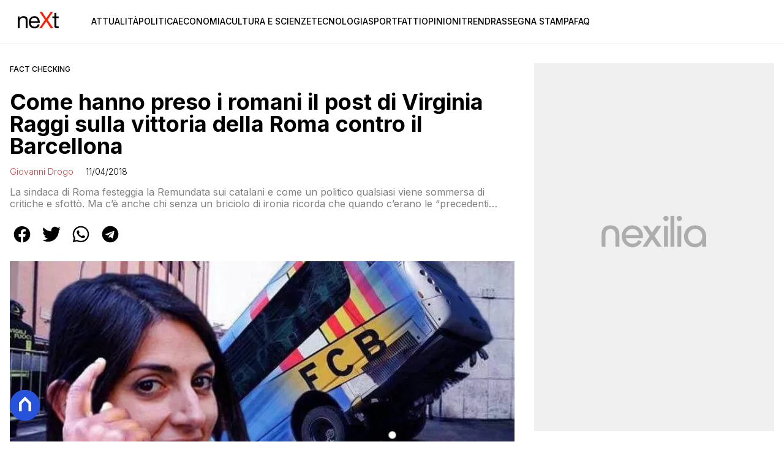

--- FILE ---
content_type: text/html
request_url: https://www.nextquotidiano.it/virginia-raggi-roma-barcellona/
body_size: 19032
content:
<!DOCTYPE html><html lang="it"> <head><meta charset="utf-8"><meta name="viewport" content="width=device-width, initial-scale=1"><script>(function(){const isLogged = false;
const subscriptionPlan = null;

  window.astroproxy = {
    isLogged: isLogged,
    subscriptionPlan: subscriptionPlan,
  };

  window.loadLibraryScript = (function () {
    const cbs = {};
    const alreadyLoaded = [];

    const loadLibrary = (libraryUrl) => {
      const script = document.createElement('script');
      script.src = libraryUrl;
      script.defer = true;
      script.onload = () => {
        alreadyLoaded.push(libraryUrl);

        cbs[libraryUrl].forEach((cb) => {
          if (typeof cb === 'function') cb();
        });
      };
      document.body.appendChild(script);
    };

    return (libraryUrl, cb = () => {}) => {
      if (alreadyLoaded.includes(libraryUrl)) {
        cb();
        return;
      }

      if (!cbs.hasOwnProperty(libraryUrl)) {
        cbs[libraryUrl] = [];
        cbs[libraryUrl].push(cb);
        loadLibrary(libraryUrl);
      } else {
        cbs[libraryUrl].push(cb);
      }
    };
  })();
})();</script> <link rel="stylesheet" href="/_astro/nextquotidiano-theme.BlsrSVkr.css">  <link href="https://static.nexilia.it/static-metadata/nextquotidiano/cmp-pay.css" rel="stylesheet preload" as="style"> <script src="https://static.nexilia.it/static-metadata/nextquotidiano/cmp-pay.js"></script>     <link href="https://fonts.googleapis.com/css2?family=Roboto:wght@100;200;300;400;500;600;700;800;900&display=swap" rel="stylesheet preload" as="style"> <link href="https://fonts.googleapis.com/css2?family=Inter:wght@100;200;300;400;500;600;700;800;900&display=swap" rel="stylesheet preload" as="style">  <!-- <link
  rel="stylesheet preload"
  as="style"
  href={`/public/${config.code}/${config.code}.css?ver=1.0.2`}
/> -->  <link rel="shortcut icon" href="/public/nextquotidiano/favicon.ico">  <script>(function(){const containerId = "cS5e5Hbj";

    var _mtm = (window._mtm = window._mtm || []);
    _mtm.push({ 'mtm.startTime': new Date().getTime(), event: 'mtm.Start' });
    (function () {
      var d = document,
        g = d.createElement('script'),
        s = d.getElementsByTagName('script')[0];
      g.async = true;
      g.src = 'https://tagmanager.elikona.it/js/container_' + containerId + '.js';
      s.parentNode.insertBefore(g, s);
    })();
  })();</script>    <script class="_iub_cs_activate" type="text/plain">(function(){const gtmCode = "GTM-TFSGDRW";

  (function (w, d, s, l, i) {
    w[l] = w[l] || [];
    w[l].push({ 'gtm.start': new Date().getTime(), event: 'gtm.js' });
    var f = d.getElementsByTagName(s)[0],
      j = d.createElement(s),
      dl = l != 'dataLayer' ? '&l=' + l : '';
    j.async = true;
    j.src = 'https://www.googletagmanager.com/gtm.js?id=' + i + dl;
    f.parentNode.insertBefore(j, f);
  })(window, document, 'script', 'dataLayer', gtmCode);
})();</script> <script type="text/javascript">
  window.googletag = window.googletag || { cmd: [] };
</script>   <script type="text/javascript">(function(){const enablePushdown = true;

      if (enablePushdown) {
        if (typeof window.adk_slot_on_demand !== 'undefined') {
          window.adk_slot_on_demand = 'adk_pushdown';
        } else {
          window.addEventListener('adkInteractionsEvents', (event) => {
            if (event && event.detail.adkOnDemandPromisesCreated) {
              window.adk_slot_on_demand = 'adk_pushdown';
            }
          });
        }
      }

      window._iubendaEvents.on('onReady', function () {
        const adkaoraScript = document.createElement('script');
        adkaoraScript.type = 'text/javascript';
        adkaoraScript.defer = true;
        adkaoraScript.src = 'https://cdn.adkaora.space/mosaico/generic/prod/adk-init.js';

        // add attribute data-version with value v3
        adkaoraScript.setAttribute('data-version', 'v3');
        document.head.appendChild(adkaoraScript);
      });
    })();</script>   <meta name="robots" content="index, follow, max-image-preview:large, max-snippet:-1, max-video-preview:-1"/><title>Come hanno preso i romani il post di Virginia Raggi sulla vittoria della Roma contro il Barcellona | NextQuotidiano</title><meta name="description" content="La sindaca di Roma festeggia la Remundata sui catalani e come un politico qualsiasi viene sommersa di critiche e sfottò. Ma c&#x27;è anche chi senza un briciolo di ironia ricorda che quando c&#x27;erano le &quot;precedenti amministrazioni&quot; certe vittorie i romanisti se le potevano solo sognare"/><link rel="canonical" href="https://www.nextquotidiano.it/virginia-raggi-roma-barcellona/"/><meta property="og:locale" content="it_IT"/><meta property="og:type" content="article"/><meta property="og:title" content="Come hanno preso i romani il post di Virginia Raggi sulla vittoria della Roma contro il Barcellona | NextQuotidiano"/><meta property="og:description" content="La sindaca di Roma festeggia la Remundata sui catalani e come un politico qualsiasi viene sommersa di critiche e sfottò. Ma c&#x27;è anche chi senza un briciolo di ironia ricorda che quando c&#x27;erano le &quot;precedenti amministrazioni&quot; certe vittorie i romanisti se le potevano solo sognare"/><meta property="og:url" content="https://www.nextquotidiano.it/virginia-raggi-roma-barcellona/"/><meta property="og:site_name" content="nextQuotidiano"/><meta property="article:publisher" content="https://www.facebook.com/nextquotidiano.it/"/><meta property="article:published_time" content="2018-04-11T07:53:39"/><meta property="article:modified_time" content="2018-04-11T07:53:39"/><meta property="og:image" content="https://static.nexilia.it/nextquotidiano/2018/04/virginia-raggi-vittoria-roma-barcellona-champions-league-20.png"/><meta property="og:image:width" content="767"/><meta property="og:image:height" content="547"/><meta property="og:image:type" content="image/png"/><meta name="author" content="Giovanni Drogo"/><meta name="twitter:card" content="summary_large_image"/><meta name="twitter:creator" content="@neXtquotidiano"/><meta name="twitter:site" content="nextQuotidiano"/><link rel="alternate" type="application/rss+xml" title="Come hanno preso i romani il post di Virginia Raggi sulla vittoria della Roma contro il Barcellona | NextQuotidiano | Feed" href="https://www.nextquotidiano.it/virginia-raggi-roma-barcellona/feed/"/><script type="application/ld+json">[{"@context":"https://schema.org","@graph":[{"@type":"NewsArticle","@id":"https://www.nextquotidiano.it/virginia-raggi-roma-barcellona/#article","isPartOf":{"@id":"https://www.nextquotidiano.it/virginia-raggi-roma-barcellona/"},"author":{"name":"Giovanni Drogo","@id":"https://www.nextquotidiano.it/#/schema/person/e8c9b04db9b26b6d706f38ba41a73ba5"},"headline":"Come hanno preso i romani il post di Virginia Raggi sulla vittoria della Roma contro il Barcellona","datePublished":"2018-04-11T07:53:39+00:00","mainEntityOfPage":{"@id":"https://www.nextquotidiano.it/virginia-raggi-roma-barcellona/"},"wordCount":665,"commentCount":5,"publisher":{"@id":"https://www.nextquotidiano.it/#organization"},"image":{"@id":"https://www.nextquotidiano.it/virginia-raggi-roma-barcellona/#primaryimage"},"thumbnailUrl":"https://static.nexilia.it/nextquotidiano/2018/04/virginia-raggi-vittoria-roma-barcellona-champions-league-20.png","articleSection":["Fact checking","Sport"],"inLanguage":"it-IT","potentialAction":[{"@type":"CommentAction","name":"Comment","target":["https://www.nextquotidiano.it/virginia-raggi-roma-barcellona/#respond"]}]},{"@type":"WebPage","@id":"https://www.nextquotidiano.it/virginia-raggi-roma-barcellona/","url":"https://www.nextquotidiano.it/virginia-raggi-roma-barcellona/","name":"Come hanno preso i romani il post di Virginia Raggi sulla vittoria della Roma contro il Barcellona | NextQuotidiano","isPartOf":{"@id":"https://www.nextquotidiano.it/#website"},"primaryImageOfPage":{"@id":"https://www.nextquotidiano.it/virginia-raggi-roma-barcellona/#primaryimage"},"image":{"@id":"https://www.nextquotidiano.it/virginia-raggi-roma-barcellona/#primaryimage"},"thumbnailUrl":"https://static.nexilia.it/nextquotidiano/2018/04/virginia-raggi-vittoria-roma-barcellona-champions-league-20.png","datePublished":"2018-04-11T07:53:39+00:00","description":"La sindaca di Roma festeggia la Remundata sui catalani e come un politico qualsiasi viene sommersa di critiche e sfottò. Ma c'è anche chi senza un briciolo di ironia ricorda che quando c'erano le \"precedenti amministrazioni\" certe vittorie i romanisti se le potevano solo sognare","breadcrumb":{"@id":"https://www.nextquotidiano.it/virginia-raggi-roma-barcellona/#breadcrumb"},"inLanguage":"it-IT","potentialAction":[{"@type":"ReadAction","target":["https://www.nextquotidiano.it/virginia-raggi-roma-barcellona/"]}]},{"@type":"ImageObject","inLanguage":"it-IT","@id":"https://www.nextquotidiano.it/virginia-raggi-roma-barcellona/#primaryimage","url":"https://static.nexilia.it/nextquotidiano/2018/04/virginia-raggi-vittoria-roma-barcellona-champions-league-20.png","contentUrl":"https://static.nexilia.it/nextquotidiano/2018/04/virginia-raggi-vittoria-roma-barcellona-champions-league-20.png","width":767,"height":547,"caption":"virginia raggi vittoria roma barcellona champions league - 20"},{"@type":"BreadcrumbList","@id":"https://www.nextquotidiano.it/virginia-raggi-roma-barcellona/#breadcrumb","itemListElement":[{"@type":"ListItem","position":1,"name":"Home","item":"https://www.nextquotidiano.it/"},{"@type":"ListItem","position":2,"name":"Come hanno preso i romani il post di Virginia Raggi sulla vittoria della Roma contro il Barcellona"}]},{"@type":"WebSite","@id":"https://www.nextquotidiano.it/#website","url":"https://www.nextquotidiano.it/","name":"nextQuotidiano","description":"","publisher":{"@id":"https://www.nextquotidiano.it/#organization"},"potentialAction":[{"@type":"SearchAction","target":{"@type":"EntryPoint","urlTemplate":"https://www.nextquotidiano.it/?s={search_term_string}"},"query-input":{"@type":"PropertyValueSpecification","valueRequired":true,"valueName":"search_term_string"}}],"inLanguage":"it-IT"},{"@type":"Organization","@id":"https://www.nextquotidiano.it/#organization","name":"Next Quotidiano","url":"https://www.nextquotidiano.it/","logo":{"@type":"ImageObject","inLanguage":"it-IT","@id":"https://www.nextquotidiano.it/#/schema/logo/image/","url":"https://static.nexilia.it/nextquotidiano/2023/11/logo.png","contentUrl":"https://static.nexilia.it/nextquotidiano/2023/11/logo.png","width":600,"height":300,"caption":"Next Quotidiano"},"image":{"@id":"https://www.nextquotidiano.it/#/schema/logo/image/"},"sameAs":["https://www.facebook.com/nextquotidiano.it/","https://x.com/nextquotidiano"]},{"@type":"Person","@id":"https://www.nextquotidiano.it/#/schema/person/e8c9b04db9b26b6d706f38ba41a73ba5","name":"Giovanni Drogo","image":{"@type":"ImageObject","inLanguage":"it-IT","@id":"https://www.nextquotidiano.it/#/schema/person/image/","url":"https://secure.gravatar.com/avatar/66d72035f942d8e0808e59cc8b47230b?s=96&d=mm&r=g","contentUrl":"https://secure.gravatar.com/avatar/66d72035f942d8e0808e59cc8b47230b?s=96&d=mm&r=g","caption":"Giovanni Drogo"},"url":"https://www.nextquotidiano.it/author/giovanni-drogo/"}]},{"@context":"https://schema.org","@graph":[{"@type":"SiteNavigationElement","@id":"https://www.nextquotidiano.it/#Principale","name":"Attualità","url":"https://www.nextquotidiano.it/attualita/"},{"@type":"SiteNavigationElement","@id":"https://www.nextquotidiano.it/#Principale","name":"Politica","url":"https://www.nextquotidiano.it/politica/"},{"@type":"SiteNavigationElement","@id":"https://www.nextquotidiano.it/#Principale","name":"Economia","url":"https://www.nextquotidiano.it/economia/"},{"@type":"SiteNavigationElement","@id":"https://www.nextquotidiano.it/#Principale","name":"Cultura e Scienze","url":"https://www.nextquotidiano.it/cultura-e-scienze/"},{"@type":"SiteNavigationElement","@id":"https://www.nextquotidiano.it/#Principale","name":"Tecnologia","url":"https://www.nextquotidiano.it/tecnologia/"},{"@type":"SiteNavigationElement","@id":"https://www.nextquotidiano.it/#Principale","name":"Sport","url":"https://www.nextquotidiano.it/sport/"},{"@type":"SiteNavigationElement","@id":"https://www.nextquotidiano.it/#Principale","name":"Fatti","url":"https://www.nextquotidiano.it/fatti/"},{"@type":"SiteNavigationElement","@id":"https://www.nextquotidiano.it/#Principale","name":"Opinioni","url":"https://www.nextquotidiano.it/opinioni/"},{"@type":"SiteNavigationElement","@id":"https://www.nextquotidiano.it/#Principale","name":"Trend","url":"https://www.nextquotidiano.it/trend/"},{"@type":"SiteNavigationElement","@id":"https://www.nextquotidiano.it/#Principale","name":"Rassegna Stampa","url":"https://www.nextquotidiano.it/rassegna-stampa/"},{"@type":"SiteNavigationElement","@id":"https://www.nextquotidiano.it/#Principale","name":"Faq","url":"https://www.nextquotidiano.it/faq/"}]}]</script><style>.paywall[data-astro-cid-szf7bw6u]{margin:16px auto}.paywall[data-astro-cid-szf7bw6u] div[data-astro-cid-szf7bw6u]{background-color:#fff;padding:2rem 24px;border-radius:10px;box-shadow:0 0 0 2px #2956f8;max-width:600px;text-align:center;font-family:system-ui,sans-serif;margin:0 auto}.paywall[data-astro-cid-szf7bw6u] div[data-astro-cid-szf7bw6u] img[data-astro-cid-szf7bw6u]{height:42px;margin:0 auto 2rem;object-fit:contain}.paywall[data-astro-cid-szf7bw6u] div[data-astro-cid-szf7bw6u] p[data-astro-cid-szf7bw6u]{font-size:1.1rem;color:#212121;margin-bottom:2rem;line-height:30px}.paywall[data-astro-cid-szf7bw6u] div[data-astro-cid-szf7bw6u] a[data-astro-cid-szf7bw6u].btn-discover{background-color:#2956f8;color:#fff;padding:1rem 2.5rem;border-radius:8px;font-size:1rem;font-weight:600;text-decoration:none;display:inline-block}.paywall[data-astro-cid-szf7bw6u] div[data-astro-cid-szf7bw6u] a[data-astro-cid-szf7bw6u].btn-discover:hover{filter:brightness(1.1);color:#fff!important;transition:filter .2s ease}.login[data-astro-cid-szf7bw6u]{margin-top:1rem;font-size:.9rem;color:#666}.login[data-astro-cid-szf7bw6u] a[data-astro-cid-szf7bw6u]{color:#2956f8;text-decoration:none;font-size:14px}.login[data-astro-cid-szf7bw6u] a[data-astro-cid-szf7bw6u]:hover{text-decoration:underline}
.btn-nexilia-club[data-astro-cid-xjiewfcr]{margin:16px;z-index:1000;width:50px;height:50px;border-radius:50%;box-shadow:0 2px 5px #0000001a;display:flex;align-items:center;justify-content:center}.btn-nexilia-club[data-astro-cid-xjiewfcr] img[data-astro-cid-xjiewfcr]{width:50px;height:50px}
@media only screen and (max-width: 970px){#gmpSkinMobileSpacer[data-astro-cid-bzugj4pu]{min-height:100px}}:root{--swiper-navigation-size: 44px}.swiper-button-prev,.swiper-button-next{position:absolute;top:var(--swiper-navigation-top-offset, 50%);width:calc(var(--swiper-navigation-size) / 44 * 27);height:var(--swiper-navigation-size);margin-top:calc(0px - (var(--swiper-navigation-size) / 2));z-index:10;cursor:pointer;display:flex;align-items:center;justify-content:center;color:var(--swiper-navigation-color, var(--swiper-theme-color))}.swiper-button-prev.swiper-button-disabled,.swiper-button-next.swiper-button-disabled{opacity:.35;cursor:auto;pointer-events:none}.swiper-button-prev.swiper-button-hidden,.swiper-button-next.swiper-button-hidden{opacity:0;cursor:auto;pointer-events:none}.swiper-navigation-disabled .swiper-button-prev,.swiper-navigation-disabled .swiper-button-next{display:none!important}.swiper-button-prev svg,.swiper-button-next svg{width:100%;height:100%;object-fit:contain;transform-origin:center}.swiper-rtl .swiper-button-prev svg,.swiper-rtl .swiper-button-next svg{transform:rotate(180deg)}.swiper-button-prev,.swiper-rtl .swiper-button-next{left:var(--swiper-navigation-sides-offset, 10px);right:auto}.swiper-button-lock{display:none}.swiper-button-prev:after,.swiper-button-next:after{font-family:swiper-icons;font-size:var(--swiper-navigation-size);text-transform:none!important;letter-spacing:0;font-variant:initial;line-height:1}.swiper-button-prev:after,.swiper-rtl .swiper-button-next:after{content:"prev"}.swiper-button-next,.swiper-rtl .swiper-button-prev{right:var(--swiper-navigation-sides-offset, 10px);left:auto}.swiper-button-next:after,.swiper-rtl .swiper-button-prev:after{content:"next"}
</style>
<link rel="stylesheet" href="/_astro/index.Cacu5y9W.css">
<link rel="stylesheet" href="/_astro/index.XCPM6bHg.css">
<style>._container_1913p_1{color:#19181f;display:flex;flex-direction:column;align-items:center;width:100%}._container_1913p_1 h5{margin-bottom:25px;font-size:1.5em}._answer_1913p_14{width:100%;margin-bottom:1rem;border-radius:.5rem;box-shadow:0 5px 15px #0000001a;position:relative;transition:background-color .3s ease-out;overflow:hidden}._answer_hover_1913p_24:hover{background-color:#efefef!important;cursor:pointer}._answer_voted_1913p_29{cursor:default}._answerInner_1913p_33{width:0;position:absolute;left:0;top:0;margin:0;height:100%;border-radius:.5rem;text-align:left;display:block;transition:width .5s ease-out,background-color .5s ease-out}._answerText_1913p_46{margin:0;padding:1rem;font-weight:700;position:relative;z-index:1}._answer_1913p_14 span{position:absolute;right:1rem;top:50%;transform:translateY(-50%);font-size:1.2rem;font-weight:700}
</style></head> <body class="article-page fact-checking-page">  <script>
  // eslint-disable-next-line no-unused-vars
  function handleClick() {
    document.body.classList.toggle('nexilia-no-scroll');
    const menuButton = document.getElementById('menu-hamburger');
    menuButton.classList.toggle('active');
  }
</script> <header class="menuType_inline">   <section class="head"> <button onclick="handleClick()" class="btn-icon btn-burger" id="menu-hamburger"> <svg xmlns="http://www.w3.org/2000/svg" width="26" height="14" viewBox="0 0 26 14" fill="none"> <path d="M1 1H25" stroke="currentColor" stroke-width="1.5" stroke-linecap="round"></path> <path d="M1 7H25" stroke="currentColor" stroke-width="1.5" stroke-linecap="round"></path> <path d="M1 13H25" stroke="currentColor" stroke-width="1.5" stroke-linecap="round"></path> </svg> </button> <a href="/"> <img alt="logo" src="https://static.nexilia.it/nextquotidiano/2023/11/logo.png"> </a> <div class="menu-container"> <nav id="wordpress-primary-menu" class="primary nav-inline"> <div class="menu-principale-container"> <ul id="menuList" class="menu_top"> <li> <a href="/attualita/">Attualità</a> </li><li> <a href="/politica/">Politica</a> </li><li> <a href="/economia/">Economia</a> </li><li> <a href="/cultura-e-scienze/">Cultura e Scienze</a> </li><li> <a href="/tecnologia/">Tecnologia</a> </li><li> <a href="/sport/">Sport</a> </li><li> <a href="/fatti/">Fatti</a> </li><li> <a href="/opinioni/">Opinioni</a> </li><li> <a href="/trend/">Trend</a> </li><li> <a href="/rassegna-stampa/">Rassegna Stampa</a> </li><li> <a href="/faq/">Faq</a> </li> </ul> </div> </nav> </div> </section>  </header>  <main class="article-page fact-checking-page">   <article data-template="2" data-subscription="free"> <section class="block-category"><h2 class="lbl-category"><a href="/fact-checking/">Fact checking</a></h2></section><section class="block-title"><h1>Come hanno preso i romani il post di Virginia Raggi sulla vittoria della Roma contro il Barcellona</h1></section><section class="block-infos"><h3><a href="/author/giovanni-drogo/" style="margin-right:16px">Giovanni Drogo</a> <!-- -->11/04/2018<!-- --> </h3></section><section class="block-subtitle clamp lines-2"><span><p>La sindaca di Roma festeggia la Remundata sui catalani e come  un politico qualsiasi viene sommersa di critiche e sfottò. Ma c&#8217;è anche chi senza un briciolo di ironia ricorda che quando c&#8217;erano le &#8220;precedenti amministrazioni&#8221; certe vittorie i romanisti se le potevano solo sognare</p>
</span></section><section class="block-share"> <div class="share-component desktop-only"> <h3>Condividi:</h3> <div class="facebook"> <a href="https://www.facebook.com/sharer.php?u=https%3A%2F%2Fwww.nextquotidiano.it%2Fvirginia-raggi-roma-barcellona%2F" target="_blank" rel="noreferrer" title="facebook"> <svg
    xmlns="http://www.w3.org/2000/svg"
    width="800px"
    height="800px"
    viewBox="0 0 24 24"
    fill="none"
>
    <path
        d="M20 12.05C19.9813 10.5255 19.5273 9.03809 18.6915 7.76295C17.8557 6.48781 16.673 5.47804 15.2826 4.85257C13.8921 4.2271 12.3519 4.01198 10.8433 4.23253C9.33473 4.45309 7.92057 5.10013 6.7674 6.09748C5.61422 7.09482 4.77005 8.40092 4.3343 9.86195C3.89856 11.323 3.88938 12.8781 4.30786 14.3442C4.72634 15.8103 5.55504 17.1262 6.69637 18.1371C7.83769 19.148 9.24412 19.8117 10.75 20.05V14.38H8.75001V12.05H10.75V10.28C10.7037 9.86846 10.7483 9.45175 10.8807 9.05931C11.0131 8.66687 11.23 8.30827 11.5161 8.00882C11.8022 7.70936 12.1505 7.47635 12.5365 7.32624C12.9225 7.17612 13.3368 7.11255 13.75 7.14003C14.3498 7.14824 14.9482 7.20173 15.54 7.30003V9.30003H14.54C14.3676 9.27828 14.1924 9.29556 14.0276 9.35059C13.8627 9.40562 13.7123 9.49699 13.5875 9.61795C13.4627 9.73891 13.3667 9.88637 13.3066 10.0494C13.2464 10.2125 13.2237 10.387 13.24 10.56V12.07H15.46L15.1 14.4H13.25V20C15.1399 19.7011 16.8601 18.7347 18.0985 17.2761C19.3369 15.8175 20.0115 13.9634 20 12.05Z"
        fill="#1877F2"
    />
</svg> </a> </div><div class="twitter"> <a href="https://twitter.com/intent/tweet?url=https%3A%2F%2Fwww.nextquotidiano.it%2Fvirginia-raggi-roma-barcellona%2F&text=Come%20hanno%20preso%20i%20romani%20il%20post%20di%20Virginia%20Raggi%20sulla%20vittoria%20della%20Roma%20contro%20il%20Barcellona" target="_blank" rel="noreferrer" title="twitter"> <svg
    xmlns="http://www.w3.org/2000/svg"
    fill="#1DA1F2"
    width="800px"
    height="800px"
    viewBox="-4 0 32 32"
    version="1.1"
>
    <path
        d="M24 8.531c-0.688 1-1.5 1.844-2.469 2.563 0.031 0.219 0.031 0.438 0.031 0.656 0 6.5-4.938 14-14 14-2.781 0-5.375-0.844-7.563-2.219 0.375 0.031 0.781 0.094 1.188 0.094 2.313 0 4.406-0.813 6.094-2.125-2.188-0.031-3.969-1.5-4.594-3.438 0.281 0.063 0.625 0.094 0.938 0.094 0.438 0 0.906-0.063 1.313-0.188-2.281-0.438-3.969-2.406-3.969-4.781v-0.063c0.688 0.344 1.406 0.563 2.219 0.594-1.313-0.906-2.188-2.406-2.188-4.094 0-0.906 0.25-1.75 0.656-2.5 2.438 2.969 6.063 4.969 10.156 5.156-0.063-0.344-0.125-0.75-0.125-1.125 0-2.719 2.188-4.938 4.906-4.938 1.438 0 2.719 0.625 3.625 1.594 1.125-0.219 2.156-0.656 3.094-1.219-0.344 1.156-1.125 2.156-2.125 2.75 1-0.125 1.906-0.406 2.813-0.813z" />
</svg> </a> </div><div class="whatsapp"> <a href="https://api.whatsapp.com/send?text=https%3A%2F%2Fwww.nextquotidiano.it%2Fvirginia-raggi-roma-barcellona%2F" target="_blank" rel="noreferrer" title="whatsapp"> <svg
xmlns="http://www.w3.org/2000/svg"
width="800px"
height="800px"
viewBox="0 0 24 24"
fill="none"
>
<path
  d="M17.6 6.31999C16.8669 5.58141 15.9943 4.99596 15.033 4.59767C14.0716 4.19938 13.0406 3.99622 12 3.99999C10.6089 4.00135 9.24248 4.36819 8.03771 5.06377C6.83294 5.75935 5.83208 6.75926 5.13534 7.96335C4.4386 9.16745 4.07046 10.5335 4.06776 11.9246C4.06507 13.3158 4.42793 14.6832 5.12 15.89L4 20L8.2 18.9C9.35975 19.5452 10.6629 19.8891 11.99 19.9C14.0997 19.9001 16.124 19.0668 17.6222 17.5816C19.1205 16.0965 19.9715 14.0796 19.99 11.97C19.983 10.9173 19.7682 9.87634 19.3581 8.9068C18.948 7.93725 18.3505 7.05819 17.6 6.31999ZM12 18.53C10.8177 18.5308 9.65701 18.213 8.64 17.61L8.4 17.46L5.91 18.12L6.57 15.69L6.41 15.44C5.55925 14.0667 5.24174 12.429 5.51762 10.8372C5.7935 9.24545 6.64361 7.81015 7.9069 6.80322C9.1702 5.79628 10.7589 5.28765 12.3721 5.37368C13.9853 5.4597 15.511 6.13441 16.66 7.26999C17.916 8.49818 18.635 10.1735 18.66 11.93C18.6442 13.6859 17.9355 15.3645 16.6882 16.6006C15.441 17.8366 13.756 18.5301 12 18.53ZM15.61 13.59C15.41 13.49 14.44 13.01 14.26 12.95C14.08 12.89 13.94 12.85 13.81 13.05C13.6144 13.3181 13.404 13.5751 13.18 13.82C13.07 13.96 12.95 13.97 12.75 13.82C11.6097 13.3694 10.6597 12.5394 10.06 11.47C9.85 11.12 10.26 11.14 10.64 10.39C10.6681 10.3359 10.6827 10.2759 10.6827 10.215C10.6827 10.1541 10.6681 10.0941 10.64 10.04C10.64 9.93999 10.19 8.95999 10.03 8.56999C9.87 8.17999 9.71 8.23999 9.58 8.22999H9.19C9.08895 8.23154 8.9894 8.25465 8.898 8.29776C8.8066 8.34087 8.72546 8.403 8.66 8.47999C8.43562 8.69817 8.26061 8.96191 8.14676 9.25343C8.03291 9.54495 7.98287 9.85749 8 10.17C8.0627 10.9181 8.34443 11.6311 8.81 12.22C9.6622 13.4958 10.8301 14.5293 12.2 15.22C12.9185 15.6394 13.7535 15.8148 14.58 15.72C14.8552 15.6654 15.1159 15.5535 15.345 15.3915C15.5742 15.2296 15.7667 15.0212 15.91 14.78C16.0428 14.4856 16.0846 14.1583 16.03 13.84C15.94 13.74 15.81 13.69 15.61 13.59Z"
  fill="#000000"
/>
</svg> </a> </div><div class="telegram"> <a href="https://t.me/share/url?url=https%3A%2F%2Fwww.nextquotidiano.it%2Fvirginia-raggi-roma-barcellona%2F&text=Come%20hanno%20preso%20i%20romani%20il%20post%20di%20Virginia%20Raggi%20sulla%20vittoria%20della%20Roma%20contro%20il%20Barcellona" target="_blank" rel="noreferrer" title="telegram"> <svg
    xmlns="http://www.w3.org/2000/svg"
    width="800px"
    height="800px"
    viewBox="0 0 24 24"
    fill="none"
>
    <path
        d="M12 4C10.4178 4 8.87103 4.46919 7.55544 5.34824C6.23985 6.22729 5.21447 7.47672 4.60897 8.93853C4.00347 10.4003 3.84504 12.0089 4.15372 13.5607C4.4624 15.1126 5.22433 16.538 6.34315 17.6569C7.46197 18.7757 8.88743 19.5376 10.4393 19.8463C11.9911 20.155 13.5997 19.9965 15.0615 19.391C16.5233 18.7855 17.7727 17.7602 18.6518 16.4446C19.5308 15.129 20 13.5823 20 12C20 9.87827 19.1571 7.84344 17.6569 6.34315C16.1566 4.84285 14.1217 4 12 4ZM15.93 9.48L14.62 15.67C14.52 16.11 14.26 16.21 13.89 16.01L11.89 14.53L10.89 15.46C10.8429 15.5215 10.7824 15.5715 10.7131 15.6062C10.6438 15.6408 10.5675 15.6592 10.49 15.66L10.63 13.66L14.33 10.31C14.5 10.17 14.33 10.09 14.09 10.23L9.55 13.08L7.55 12.46C7.12 12.33 7.11 12.03 7.64 11.83L15.35 8.83C15.73 8.72 16.05 8.94 15.93 9.48Z"
        fill="#2AABEE"
    />
</svg> </a> </div> </div> <div style="display: grid; grid-template-columns: 1fr;" class="share-component mobile-only"> <button id="shareBtn"> <svg xmlns="http://www.w3.org/2000/svg" viewBox="0 0 50 50" enable-background="new 0 0 50 50"> <path d="M30.3 13.7L25 8.4l-5.3 5.3-1.4-1.4L25 5.6l6.7 6.7z"></path> <path d="M24 7h2v21h-2z"></path> <path d="M35 40H15c-1.7 0-3-1.3-3-3V19c0-1.7 1.3-3 3-3h7v2h-7c-.6 0-1 .4-1 1v18c0 .6.4 1 1 1h20c.6 0 1-.4 1-1V19c0-.6-.4-1-1-1h-7v-2h7c1.7 0 3 1.3 3 3v18c0 1.7-1.3 3-3 3z"></path> </svg> <span style="margin-left: 4px">Condividi</span> </button> <!-- <div id="customShareWrapper">
      <iframe
        id="shareOnFacebook"
        width="89"
        height="20"
        style="border:none;overflow:hidden"
        scrolling="no"
        frameborder="0"
        allowfullscreen="true"
        allow="autoplay; clipboard-write; encrypted-media; picture-in-picture; web-share"
      ></iframe>
    </div> --> <!-- <div>
      {
        socials.map((social) => {
          return (
            <div class={social.className}>
              <a
                href={social.href}
                target="_blank"
                rel="noreferrer"
                title={social.className}
              >
                <Fragment set:html={social.image} />
              </a>
            </div>
          );
        })
      }
    </div> --> </div> </section> <script>(function(){const title = "Come hanno preso i romani il post di Virginia Raggi sulla vittoria della Roma contro il Barcellona";
const url = "/virginia-raggi-roma-barcellona/";

  const shareData = {
    url: url,
    title: title,
    text: title,
  };
  document.getElementById('shareBtn')?.addEventListener('click', async () => {
    if (navigator.canShare) {
      navigator.share(shareData);
    }
  });
})();</script><section class="block-image"><picture class="aspect-ratio-16-9"><source src-set="https://static.nexilia.it/nextquotidiano/2018/04/virginia-raggi-vittoria-roma-barcellona-champions-league-20.png?width=320&imdensity=1" media="(max-width: 360px)"><source src-set="https://static.nexilia.it/nextquotidiano/2018/04/virginia-raggi-vittoria-roma-barcellona-champions-league-20.png?width=480&imdensity=1" media="(max-width: 430px)"><source src-set="https://static.nexilia.it/nextquotidiano/2018/04/virginia-raggi-vittoria-roma-barcellona-champions-league-20.png?width=640&imdensity=1" media="(max-width: 580px)"><source src-set="https://static.nexilia.it/nextquotidiano/2018/04/virginia-raggi-vittoria-roma-barcellona-champions-league-20.png?width=720&imdensity=1" media="(max-width: 768px)"><source src-set="https://static.nexilia.it/nextquotidiano/2018/04/virginia-raggi-vittoria-roma-barcellona-champions-league-20.png?width=1200&imdensity=1" media="(max-width: 1024px)"><source src-set="https://static.nexilia.it/nextquotidiano/2018/04/virginia-raggi-vittoria-roma-barcellona-champions-league-20.png?width=1200&imdensity=1" media="(max-width: 1280px)"><source src-set="https://static.nexilia.it/nextquotidiano/2018/04/virginia-raggi-vittoria-roma-barcellona-champions-league-20.png?width=1200&imdensity=1" media="(min-width: 1281px)"><img class="aspect-ratio-16-9" src="https://static.nexilia.it/nextquotidiano/2018/04/virginia-raggi-vittoria-roma-barcellona-champions-league-20.png?width=1200&imdensity=1" alt="article-post" title="Come hanno preso i romani il post di Virginia Raggi sulla vittoria della Roma contro il Barcellona" loading="eager"></picture></section> <section class="block-content"> <html><head></head><body><p><strong>Virginia Raggi</strong> è “<a href="http://virginia raggi vittoria roma barcellona champions league - 1" target="_blank" rel="noopener">simpatizzante della Lazio</a>” e tutta la sua famiglia è di salda fede laziale. Come tutti i politici di professione però non rinuncia a tirare per la maglietta gli sportivi quando c’è da festeggiare una vittoria. Ieri la Roma (la squadra) ha vinto la partita decisiva contro il Barcellon. Subito la sindaca di Roma (la città) ha esternato tutta la sua gioia per la&nbsp;<em>remuntada</em> che ha rappresentato una “grande prova d’orgoglio per la città e per l’Italia intera”.</p><div class="adv-inside-content"><div class="adk-slot" data-adv-size="336x280"><div id="adk_article-top"></div></div></div>
<h2><strong>I tifosi che sfottono la Raggi dopo la vittoria della Roma</strong></h2>
<p>La Raggi non è certo il primo politico a strumentalizzare una vittoria sportiva. E non è nemmeno l’unica ad utilizzare la AS Roma per fare politica. Qualcuno forse si ricorderà<a href="https://www.nextquotidiano.it/addio-totti-roma-nyt/"> l’imbarazzante propaganda renziana sull’addio di Totti alla Roma</a>. Altri invece ricorderanno i tempi in cui tra grillini e romanisti<strong> non correva buon sangue</strong> a causa del <a href="https://www.nextquotidiano.it/francesco-totti-insulti-grillini/">sostegno dato dal Capitano a Giachetti</a> o di <a href="https://www.nextquotidiano.it/gli-insulti-dei-grillini-francesco-totti-sulla-pagina-fb-virginia-raggi/">un tweet in cui Francesco Totti chiedeva alla sindaca di “fare sto stadio”</a>, con un chiaro riferimento alla questione del nuovo stadio della Roma a Tor di Valle il cui progetto è stato a lungo osteggiato dall’attuale giunta capitolina.</p><div class="adv-inside-content"><div id="teads-slot" class="teads-slot"></div></div>
<p><img loading="lazy" decoding="async" class="size-full wp-image-148617 aligncenter" src="https://static.nexilia.it/nextquotidiano/2018/04/virginia-raggi-vittoria-roma-barcellona-champions-league-1.png?imwidth=828&amp;imdensity=1" alt="virginia raggi vittoria roma barcellona champions league - 1" width="500" height="413" srcset="https://static.nexilia.it/nextquotidiano/2018/04/virginia-raggi-vittoria-roma-barcellona-champions-league-1.png 500w, https://static.nexilia.it/nextquotidiano/2018/04/virginia-raggi-vittoria-roma-barcellona-champions-league-1-300x248.png 300w" sizes="(max-width: 500px) 100vw, 500px"></p><div class="adv-inside-content"><div class="adk-slot" data-adv-size="336x280"><div id="adk_article-middle"></div></div></div>
<p>Nemmeno la sindaca pentastellata però sfugge alla dura legge della politica via Internet che prevede che ci sia sempre qualcuno – o più di qualcuno – pronto a ricordare al politico di turno che farebbe meglio a fare il suo lavoro e ad occuparsi delle cose serie. Ad esempio delle buche e delle voragini sulle strade o della raccolta dell’immondizia. Due problemi di Roma che la Raggi non è ancora riuscita a risolvere <em>per colpa delle precedenti amministrazioni</em>.</p>
<p><img loading="lazy" decoding="async" class="size-full wp-image-148606 aligncenter" src="https://static.nexilia.it/nextquotidiano/2018/04/virginia-raggi-vittoria-roma-barcellona-champions-league-12.png?imwidth=828&amp;imdensity=1" alt="virginia raggi vittoria roma barcellona champions league - 12" width="490" height="99" srcset="https://static.nexilia.it/nextquotidiano/2018/04/virginia-raggi-vittoria-roma-barcellona-champions-league-12.png 490w, https://static.nexilia.it/nextquotidiano/2018/04/virginia-raggi-vittoria-roma-barcellona-champions-league-12-300x61.png 300w" sizes="(max-width: 490px) 100vw, 490px"><img loading="lazy" decoding="async" class="size-full wp-image-148607 aligncenter" src="https://static.nexilia.it/nextquotidiano/2018/04/virginia-raggi-vittoria-roma-barcellona-champions-league-11.png?imwidth=828&amp;imdensity=1" alt="virginia raggi vittoria roma barcellona champions league - 12" width="490" height="108" srcset="https://static.nexilia.it/nextquotidiano/2018/04/virginia-raggi-vittoria-roma-barcellona-champions-league-11.png 490w, https://static.nexilia.it/nextquotidiano/2018/04/virginia-raggi-vittoria-roma-barcellona-champions-league-11-300x66.png 300w" sizes="(max-width: 490px) 100vw, 490px"></p>
<p>Siccome però la Roma ha vinto e sono tutti felici e contenti anche le critiche alla Raggi non sono aggressive come al solito.</p>
<p><img loading="lazy" decoding="async" class="size-full wp-image-148616 aligncenter" src="https://static.nexilia.it/nextquotidiano/2018/04/virginia-raggi-vittoria-roma-barcellona-champions-league-2.png?imwidth=828&amp;imdensity=1" alt="virginia raggi vittoria roma barcellona champions league - 2" width="475" height="71" srcset="https://static.nexilia.it/nextquotidiano/2018/04/virginia-raggi-vittoria-roma-barcellona-champions-league-2.png 475w, https://static.nexilia.it/nextquotidiano/2018/04/virginia-raggi-vittoria-roma-barcellona-champions-league-2-300x45.png 300w" sizes="(max-width: 475px) 100vw, 475px"> <img loading="lazy" decoding="async" class="size-full wp-image-148615 aligncenter" src="https://static.nexilia.it/nextquotidiano/2018/04/virginia-raggi-vittoria-roma-barcellona-champions-league-3.png?imwidth=828&amp;imdensity=1" alt="virginia raggi vittoria roma barcellona champions league - 3" width="504" height="74" srcset="https://static.nexilia.it/nextquotidiano/2018/04/virginia-raggi-vittoria-roma-barcellona-champions-league-3.png 504w, https://static.nexilia.it/nextquotidiano/2018/04/virginia-raggi-vittoria-roma-barcellona-champions-league-3-300x44.png 300w" sizes="(max-width: 504px) 100vw, 504px"> <img loading="lazy" decoding="async" class="size-full wp-image-148614 aligncenter" src="https://static.nexilia.it/nextquotidiano/2018/04/virginia-raggi-vittoria-roma-barcellona-champions-league-4.png?imwidth=828&amp;imdensity=1" alt="virginia raggi vittoria roma barcellona champions league - 4" width="499" height="75" srcset="https://static.nexilia.it/nextquotidiano/2018/04/virginia-raggi-vittoria-roma-barcellona-champions-league-4.png 499w, https://static.nexilia.it/nextquotidiano/2018/04/virginia-raggi-vittoria-roma-barcellona-champions-league-4-300x45.png 300w" sizes="(max-width: 499px) 100vw, 499px"></p>
<p>Tifosi e commentatori si limitano allo sfottò ironizzando sulle asfaltature dell’Amministrazione Comunale e paragonandole al sonoro 3 a 0 rifilato dalla Roma al Barcellona.</p>
<div id="attachment_148625" style="width: 623px" class="wp-caption alignnone"><img loading="lazy" decoding="async" aria-describedby="caption-attachment-148625" class="size-full wp-image-148625" src="https://static.nexilia.it/nextquotidiano/2018/04/virginia-raggi-vittoria-roma-barcellona-champions-league-17.png?imwidth=828&amp;imdensity=1" alt="virginia raggi vittoria roma barcellona champions league - 17" width="613" height="703" srcset="https://static.nexilia.it/nextquotidiano/2018/04/virginia-raggi-vittoria-roma-barcellona-champions-league-17.png 613w, https://static.nexilia.it/nextquotidiano/2018/04/virginia-raggi-vittoria-roma-barcellona-champions-league-17-262x300.png 262w" sizes="(max-width: 613px) 100vw, 613px"><p id="caption-attachment-148625" class="wp-caption-text"><a href="https://twitter.com/london_girl93/status/983783355660603392">Fonte</a></p></div>
<p>Se la Roma ha vinto è proprio grazie al geniale piano della Raggi che ha fatto sprofondare il Barcellona, suggerisce un utente <a href="https://twitter.com/london_girl93/status/983783355660603392" target="_blank" rel="noopener">su Twitter</a>.</p>
<h2><strong>Gli innamorati di Virginia Raggi che le danno il merito della vittoria</strong></h2>
<p>Ma sarebbe ingiusto e ingeneroso ridurre le reazioni degli utenti al post della sindaca di Roma a critiche e sfottò. Ci sono molti grillini che ringraziano la Raggi per la vittoria e non perdono occasione per ricordare al Mondo e al Paese che Virginia Raggi è il miglior sindaco d’Italia. Sono<em> gli innamorati di Virginia Raggi</em> che scrivono cose come «Virginia sei tu che hai cambiato le cose in tutta Roma <strong>anche nel calcio la tua influenza è positiva</strong>» oppure «grandissima Virginia che stai stravolgendo, in bene, la città eterna. Kiss kiss»</p>
<p><img loading="lazy" decoding="async" class="size-full wp-image-148613 aligncenter" src="https://static.nexilia.it/nextquotidiano/2018/04/virginia-raggi-vittoria-roma-barcellona-champions-league-5.png?imwidth=828&amp;imdensity=1" alt="virginia raggi vittoria roma barcellona champions league - 5" width="502" height="73" srcset="https://static.nexilia.it/nextquotidiano/2018/04/virginia-raggi-vittoria-roma-barcellona-champions-league-5.png 502w, https://static.nexilia.it/nextquotidiano/2018/04/virginia-raggi-vittoria-roma-barcellona-champions-league-5-300x44.png 300w" sizes="(max-width: 502px) 100vw, 502px"> <img loading="lazy" decoding="async" class="size-full wp-image-148610 aligncenter" src="https://static.nexilia.it/nextquotidiano/2018/04/virginia-raggi-vittoria-roma-barcellona-champions-league-8.png?imwidth=828&amp;imdensity=1" alt="virginia raggi vittoria roma barcellona champions league - 8" width="498" height="87" srcset="https://static.nexilia.it/nextquotidiano/2018/04/virginia-raggi-vittoria-roma-barcellona-champions-league-8.png 498w, https://static.nexilia.it/nextquotidiano/2018/04/virginia-raggi-vittoria-roma-barcellona-champions-league-8-300x52.png 300w" sizes="(max-width: 498px) 100vw, 498px"> <img loading="lazy" decoding="async" class="size-full wp-image-148604 aligncenter" src="https://static.nexilia.it/nextquotidiano/2018/04/virginia-raggi-vittoria-roma-barcellona-champions-league-14.png?imwidth=828&amp;imdensity=1" alt="virginia raggi vittoria roma barcellona champions league - 14" width="491" height="86" srcset="https://static.nexilia.it/nextquotidiano/2018/04/virginia-raggi-vittoria-roma-barcellona-champions-league-14.png 491w, https://static.nexilia.it/nextquotidiano/2018/04/virginia-raggi-vittoria-roma-barcellona-champions-league-14-300x53.png 300w" sizes="(max-width: 491px) 100vw, 491px"></p>
<p>A quanto pare ci sono persone davvero persuase che la Roma (la squadra) abbia vinto ieri sera grazie al potere taumaturgico della sindaca&nbsp;<em>honesta</em>. <strong>Queste cose mica succedevano durante le precedenti amministrazioni!</strong></p>
<p><img loading="lazy" decoding="async" class="size-full wp-image-148612 aligncenter" src="https://static.nexilia.it/nextquotidiano/2018/04/virginia-raggi-vittoria-roma-barcellona-champions-league-6.png?imwidth=828&amp;imdensity=1" alt="virginia raggi vittoria roma barcellona champions league - 6" width="498" height="88" srcset="https://static.nexilia.it/nextquotidiano/2018/04/virginia-raggi-vittoria-roma-barcellona-champions-league-6.png 498w, https://static.nexilia.it/nextquotidiano/2018/04/virginia-raggi-vittoria-roma-barcellona-champions-league-6-300x53.png 300w" sizes="(max-width: 498px) 100vw, 498px"><img loading="lazy" decoding="async" class="size-full wp-image-148605 aligncenter" src="https://static.nexilia.it/nextquotidiano/2018/04/virginia-raggi-vittoria-roma-barcellona-champions-league-13.png?imwidth=828&amp;imdensity=1" alt="virginia raggi vittoria roma barcellona champions league - 13" width="478" height="79" srcset="https://static.nexilia.it/nextquotidiano/2018/04/virginia-raggi-vittoria-roma-barcellona-champions-league-13.png 478w, https://static.nexilia.it/nextquotidiano/2018/04/virginia-raggi-vittoria-roma-barcellona-champions-league-13-300x50.png 300w" sizes="(max-width: 478px) 100vw, 478px"></p>
<p>L’influsso positivo della sindaca di Roma è in grado addirittura di far superare storiche rivalità tra tifosi, uno juventino dichiara di aver tifato per la Roma “anche per Virginia Raggi, il miglior sindaco di una bellissima e unica città”. Un tifoso della Fiorentina invece va oltre: “<strong>da quando avete votato Virginia vi stimo e stasera tifavo per voi</strong>“.</p>
<p><img loading="lazy" decoding="async" class="size-full wp-image-148611 aligncenter" src="https://static.nexilia.it/nextquotidiano/2018/04/virginia-raggi-vittoria-roma-barcellona-champions-league-7.png?imwidth=828&amp;imdensity=1" alt="virginia raggi vittoria roma barcellona champions league - 7" width="500" height="123" srcset="https://static.nexilia.it/nextquotidiano/2018/04/virginia-raggi-vittoria-roma-barcellona-champions-league-7.png 500w, https://static.nexilia.it/nextquotidiano/2018/04/virginia-raggi-vittoria-roma-barcellona-champions-league-7-300x74.png 300w" sizes="(max-width: 500px) 100vw, 500px"> <img loading="lazy" decoding="async" class="size-full wp-image-148609 aligncenter" src="https://static.nexilia.it/nextquotidiano/2018/04/virginia-raggi-vittoria-roma-barcellona-champions-league-9.png?imwidth=828&amp;imdensity=1" alt="virginia raggi vittoria roma barcellona champions league - 9" width="493" height="95" srcset="https://static.nexilia.it/nextquotidiano/2018/04/virginia-raggi-vittoria-roma-barcellona-champions-league-9.png 493w, https://static.nexilia.it/nextquotidiano/2018/04/virginia-raggi-vittoria-roma-barcellona-champions-league-9-300x58.png 300w" sizes="(max-width: 493px) 100vw, 493px"></p>
<p>Addirittura un tifoso della Lazio scrive che quella di ieri è la vittoria “di una capitale che merita comprensione e rispetto dei propri mezzi”. Un altro – ancora più ecumenico – sogna Virginia con a fianco la Coppa dalle grandi orecchie conquistata dalla Roma e l’Europa League vinta dalla Lazio.</p>
<p><img loading="lazy" decoding="async" class="size-full wp-image-148603 aligncenter" src="https://static.nexilia.it/nextquotidiano/2018/04/virginia-raggi-vittoria-roma-barcellona-champions-league-15.png?imwidth=828&amp;imdensity=1" alt="virginia raggi vittoria roma barcellona champions league - 15" width="486" height="189" srcset="https://static.nexilia.it/nextquotidiano/2018/04/virginia-raggi-vittoria-roma-barcellona-champions-league-15.png 486w, https://static.nexilia.it/nextquotidiano/2018/04/virginia-raggi-vittoria-roma-barcellona-champions-league-15-300x117.png 300w" sizes="(max-width: 486px) 100vw, 486px"></p>
<p>Ma non tutti sono contenti. Un tifoso laziale si lamenta che della sindaca “che se spaccia per Laziale e non ha mai detto nulla di Laziale”, anzi, addirittura festeggia una vittoria degli odiati cugini. Il calcio si sa, è una brutta bestia. Per fortuna che c’è Virgina, che è meravigliosa!</p>
<p>&nbsp;</p>
<p>Foto copertina<a href="https://twitter.com/london_girl93/status/983783355660603392"> via Twitter.com</a></p>
<div class="adv-inside-content"><div class="adk-slot" data-adv-size="336x280"><div id="adk_article-bottom"></div></div></div></body></html> </section>  <script>(function(){const teadsCode = "191166";

    (function (d, p) {
      var js,
        s = d.getElementsByTagName('script')[0];
      js = d.createElement('script');
      js.className = 'teads _iub_cs_activate';
      js.async = true;
      js.type = 'text/plain';
      js.src = '//a.teads.tv/page/' + p + '/tag';
      s?.parentNode?.insertBefore(js, s);
    })(window.document, teadsCode);
  })();</script>  <section class="block-list block-relateds" data-appearance="grid" data-desktop-columns="2" data-mobile-columns="1"><div class="block-heading"><h2>Potrebbe interessarti anche</h2></div><ul><li class="article-block-item"><div class="col-img"><picture class="aspect-ratio-16-9"><source srcSet="https://static.nexilia.it/nextquotidiano/2022/08/Jennifer-Lopez-scaled.jpg?width=undefined&amp;imdensity=1"/><img class="aspect-ratio-16-9" srcSet="https://static.nexilia.it/nextquotidiano/2022/08/Jennifer-Lopez-scaled.jpg?width=480&amp;imdensity=1" alt="preview" title="Perché dobbiamo preoccuparci se sui social tutti parlano di Jennifer Lopez senza aver capito niente" loading="eager"/></picture></div><div class="col-text"><h2><a href="/jennifer-lopez-ben-affleck-divorzio-bufala/" class="block-title clamp lines-3">Perché dobbiamo preoccuparci se sui social tutti parlano di Jennifer Lopez senza aver capito niente</a></h2><span class="excerpt clamp lines-3"><p>Sui social italiani si dà per assodato il divorzio tra la cantante e Ben Affleck, ma si tratta di un clamoroso misunderstanding</p>
</span><div class="block-category"><h4><a href="/author/next-quotidiano/" class="author-link">neXtQuotidiano</a><span>-</span><a href="/fact-checking/" class="category-link">Fact checking</a></h4></div></div></li><li class="article-block-item"><div class="col-img"><picture class="aspect-ratio-16-9"><source srcSet="https://static.nexilia.it/nextquotidiano/2022/07/foto-samantha-cristoforetti.png?width=undefined&amp;imdensity=1"/><img class="aspect-ratio-16-9" srcSet="https://static.nexilia.it/nextquotidiano/2022/07/foto-samantha-cristoforetti.png?width=480&amp;imdensity=1" alt="preview" title="La vera storia del selfie “fake” dallo spazio di Samantha Cristoforetti" loading="eager"/></picture></div><div class="col-text"><h2><a href="/storia-selfie-falso-samantha-cristoforetti-spazio/" class="block-title clamp lines-3">La vera storia del selfie “fake” dallo spazio di Samantha Cristoforetti</a></h2><span class="excerpt clamp lines-3"><p>Uno scatto mozzafiato dalla Stazione Spaziale Internazionale è stato spacciato per &#8220;selfie di Samantha Cristoforetti&#8221;: ma nella tuta da astronauta non c&#8217;è lei</p>
</span><div class="block-category"><h4><a href="/author/next-quotidiano/" class="author-link">neXtQuotidiano</a><span>-</span><a href="/fact-checking/" class="category-link">Fact checking</a></h4></div></div></li><li class="article-block-item"><div class="col-img"><picture class="aspect-ratio-16-9"><source srcSet="https://static.nexilia.it/nextquotidiano/2021/09/Femminicidi-in-Italia-scaled-e1644063415731.jpg?width=undefined&amp;imdensity=1"/><img class="aspect-ratio-16-9" srcSet="https://static.nexilia.it/nextquotidiano/2021/09/Femminicidi-in-Italia-scaled-e1644063415731.jpg?width=480&amp;imdensity=1" alt="preview" title="Non è vero che Salvini e Meloni sono indagati per la storia dei “falsi green pass”" loading="eager"/></picture></div><div class="col-text"><h2><a href="/non-e-vero-che-salvini-e-meloni-indagati-per-la-storia-dei-falsi-green-pass/" class="block-title clamp lines-3">Non è vero che Salvini e Meloni sono indagati per la storia dei “falsi green pass”</a></h2><span class="excerpt clamp lines-3"><p>Sui social popola questa non-notizia che prende spunto da un articolo del 2 giugno pubblicato da Il Fatto Quotidiano in cui, però, si parla di altro e non si fanno i nomi dei leader di Lega e Fratelli d&#8217;Italia</p>
</span><div class="block-category"><h4><a href="/author/next-quotidiano/" class="author-link">neXtQuotidiano</a><span>-</span><a href="/fact-checking/" class="category-link">Fact checking</a></h4></div></div></li><li class="article-block-item"><div class="col-img"><picture class="aspect-ratio-16-9"><source srcSet="https://static.nexilia.it/nextquotidiano/2022/06/Burioni-vaccino-Covid-non-serve-scaled.jpg?width=undefined&amp;imdensity=1"/><img class="aspect-ratio-16-9" srcSet="https://static.nexilia.it/nextquotidiano/2022/06/Burioni-vaccino-Covid-non-serve-scaled.jpg?width=480&amp;imdensity=1" alt="preview" title="Burioni non ha mai detto che il “vaccino contro il Covid non serve” | VIDEO" loading="eager"/></picture></div><div class="col-text"><h2><a href="/burioni-non-ha-mai-detto-che-il-vaccino-contro-il-covid-non-serve-video/" class="block-title clamp lines-3">Burioni non ha mai detto che il “vaccino contro il Covid non serve” | VIDEO</a></h2><span class="excerpt clamp lines-3"><p>Dagli articoli ammiccanti pubblicati sul sito di Nicola Porro, fino alle condivisioni fallaci di personalità come Maddalena Loy. Ma l&#8217;immunologo ha detto altro a &#8220;Che Tempo Che Fa&#8221;</p>
</span><div class="block-category"><h4><a href="/author/enzo-boldi/" class="author-link">Enzo Boldi</a><span>-</span><a href="/attualita/" class="category-link">Attualità</a></h4></div></div></li><li class="article-block-item"><div class="col-img"><picture class="aspect-ratio-16-9"><source srcSet="https://static.nexilia.it/nextquotidiano/2022/05/Orsini-Travaglio.jpeg?width=undefined&amp;imdensity=1"/><img class="aspect-ratio-16-9" srcSet="https://static.nexilia.it/nextquotidiano/2022/05/Orsini-Travaglio.jpeg?width=480&amp;imdensity=1" alt="preview" title="Orsini non ha mai detto “Travaglio mi ha rovinato la vita” (ma ha detto che “ragiona in maniera primitiva”)" loading="eager"/></picture></div><div class="col-text"><h2><a href="/orsini-travaglio-mi-ha-rovinato-lavita-frase-mai-detta/" class="block-title clamp lines-3">Orsini non ha mai detto “Travaglio mi ha rovinato la vita” (ma ha detto che “ragiona in maniera primitiva”)</a></h2><span class="excerpt clamp lines-3"><p>La polemica sollevata da &#8220;Il Giornale&#8221; in questi giorni punta il dito sul rapporto di collaborazione del professore di Sociologia con &#8220;Il Fatto Quotidiano&#8221; dopo che in passato erano volati stracci</p>
</span><div class="block-category"><h4><a href="/author/enzo-boldi/" class="author-link">Enzo Boldi</a><span>-</span><a href="/fact-checking/" class="category-link">Fact checking</a></h4></div></div></li><li class="article-block-item"><div class="col-img"><picture class="aspect-ratio-16-9"><source srcSet="https://static.nexilia.it/nextquotidiano/2022/04/michele-santoro.png?width=undefined&amp;imdensity=1"/><img class="aspect-ratio-16-9" srcSet="https://static.nexilia.it/nextquotidiano/2022/04/michele-santoro.png?width=480&amp;imdensity=1" alt="preview" title="La supercazzola di Santoro sul saluto nazista del cantante ucraino all’Eurovision (mai fatto) | VIDEO" loading="eager"/></picture></div><div class="col-text"><h2><a href="/santoro-saluto-nazista-cantante-ucraino-eurovision-video/" class="block-title clamp lines-3">La supercazzola di Santoro sul saluto nazista del cantante ucraino all’Eurovision (mai fatto) | VIDEO</a></h2><span class="excerpt clamp lines-3"><p>Oleh Psjuk, cantante dei “Kalush Orchestra”, non ha fatto il saluto nazista abbandonando il palco dell&#8217;Eurovision. Anche se Santoro sostiene sia &#8220;un&#8217;opinione&#8221; pensare che sia andata così</p>
</span><div class="block-category"><h4><a href="/author/next-quotidiano/" class="author-link">neXtQuotidiano</a><span>-</span><a href="/fact-checking/" class="category-link">Fact checking</a></h4></div></div></li><li class="article-block-item"><div class="col-img"><picture class="aspect-ratio-16-9"><source srcSet="https://static.nexilia.it/nextquotidiano/2022/05/Magon-dAloia.jpg?width=undefined&amp;imdensity=1"/><img class="aspect-ratio-16-9" srcSet="https://static.nexilia.it/nextquotidiano/2022/05/Magon-dAloia.jpg?width=480&amp;imdensity=1" alt="preview" title="Magon D’Aloia sospeso da scuola per un tema novax? Tutto quello che non torna in questa storia" loading="eager"/></picture></div><div class="col-text"><h2><a href="/magon-daloia-sospeso-scuola-tema-no-vax-cosa-non-torna/" class="block-title clamp lines-3">Magon D’Aloia sospeso da scuola per un tema novax? Tutto quello che non torna in questa storia</a></h2><span class="excerpt clamp lines-3"><p>Sui social sta circolando una storia piena di lacune e le stesse persone che l&#8217;hanno condivisa sottolineano come non ci siano fonti (ma l&#8217;hanno condivisa lo stesso)</p>
</span><div class="block-category"><h4><a href="/author/enzo-boldi/" class="author-link">Enzo Boldi</a><span>-</span><a href="/fact-checking/" class="category-link">Fact checking</a></h4></div></div></li><li class="article-block-item"><div class="col-img"><picture class="aspect-ratio-16-9"><source srcSet="https://static.nexilia.it/nextquotidiano/2022/04/Incendio-Mosca-vicino-Cremlino.jpg?width=undefined&amp;imdensity=1"/><img class="aspect-ratio-16-9" srcSet="https://static.nexilia.it/nextquotidiano/2022/04/Incendio-Mosca-vicino-Cremlino.jpg?width=480&amp;imdensity=1" alt="preview" title="La storia dell’immagine dell’incendio vicino al Cremlino oggi (che non lo era)" loading="eager"/></picture></div><div class="col-text"><h2><a href="/incendio-mosca-vicino-cremlino-foto-2017-fact-checking/" class="block-title clamp lines-3">La storia dell’immagine dell’incendio vicino al Cremlino oggi (che non lo era)</a></h2><span class="excerpt clamp lines-3"><p>La fotografia è stata pubblicata da diversi profili social in riferimento a un qualcosa che sarebbe avvenuto oggi. Ma quella foto è stata scattata nel maggio del 2017</p>
</span><div class="block-category"><h4><a href="/author/enzo-boldi/" class="author-link">Enzo Boldi</a><span>-</span><a href="/fact-checking/" class="category-link">Fact checking</a></h4></div></div></li><li class="article-block-item"><div class="col-img"><picture class="aspect-ratio-16-9"><source srcSet="https://static.nexilia.it/nextquotidiano/2021/04/zaia.jpg?width=undefined&amp;imdensity=1"/><img class="aspect-ratio-16-9" srcSet="https://static.nexilia.it/nextquotidiano/2021/04/zaia.jpg?width=480&amp;imdensity=1" alt="preview" title="La vera storia di Zaia e della “sostituzione etnica” dei non vaccinati con i lavoratori ucraini (che non c’è e non ci sarà)" loading="eager"/></picture></div><div class="col-text"><h2><a href="/la-vera-storia-di-zaia-e-della-sostituzione-etnica-dei-non-vaccinati-con-i-lavoratori-ucraini-che-non-ce-e-non-ci-sara/" class="block-title clamp lines-3">La vera storia di Zaia e della “sostituzione etnica” dei non vaccinati con i lavoratori ucraini (che non c’è e non ci sarà)</a></h2><span class="excerpt clamp lines-3"><p>Le dichiarazioni del Presidente della Regione Veneto sull&#8217;accoglienza di chi scappa dalla guerra in Ucraina sono state completamente travisate, dando vita a dei paradossali falsi che girano sui social</p>
</span><div class="block-category"><h4><a href="/author/next-quotidiano/" class="author-link">neXtQuotidiano</a><span>-</span><a href="/fact-checking/" class="category-link">Fact checking</a></h4></div></div></li><li class="article-block-item"><div class="col-img"><picture class="aspect-ratio-16-9"><source srcSet="https://static.nexilia.it/nextquotidiano/2022/03/Zelensky.jpg?width=undefined&amp;imdensity=1"/><img class="aspect-ratio-16-9" srcSet="https://static.nexilia.it/nextquotidiano/2022/03/Zelensky.jpg?width=480&amp;imdensity=1" alt="preview" title="La bufala dello “spot elettorale” con Zelensky che imbraccia i mitra e uccide tutti | VIDEO" loading="eager"/></picture></div><div class="col-text"><h2><a href="/la-bufala-dello-spot-elettorale-con-zelensky-che-imbraccia-i-mitra-e-uccide-tutti-video/" class="block-title clamp lines-3">La bufala dello “spot elettorale” con Zelensky che imbraccia i mitra e uccide tutti | VIDEO</a></h2><span class="excerpt clamp lines-3"><p>Sui social circola una scena spacciata per &#8220;pubblicità elettorale&#8221;. Ma si tratta di un estratto della serie televisiva che rese celebre in Ucraina il futuro Presidente</p>
</span><div class="block-category"><h4><a href="/author/next-quotidiano/" class="author-link">neXtQuotidiano</a><span>-</span><a href="/fact-checking/" class="category-link">Fact checking</a></h4></div></div></li></ul></section> <div id="taboola-below-article-thumbnails"></div> <script>(function(){const taboolaCode = "nexilia-nextquotidiano";

    window._taboola = window._taboola || [];
    window._taboola.push({
      mode: 'alternating-thumbnails-a',
      container: 'taboola-below-article-thumbnails',
      placement: 'Below Article Thumbnails',
      target_type: 'mix',
    });

    window._iubendaEvents.on('onReady', function () {
      window._taboola = window._taboola || [];
      window._taboola.push({ article: 'auto' });
      !(function (e, f, u, i) {
        if (!document.getElementById(i)) {
          e.async = 1;
          e.src = u;
          e.id = i;
          f.parentNode.insertBefore(e, f);
        }
      })(
        document.createElement('script'),
        document.getElementsByTagName('script')[0],
        `//cdn.taboola.com/libtrc/${taboolaCode}/loader.js`,
        'tb_loader_script'
      );
      if (window.performance && typeof window.performance.mark == 'function') {
        window.performance.mark('tbl_ic');
      }
    });
  })();</script>  </article>  <aside class="sidebar"> <section class="block-ad desktop-only"><div class="adk-slot"><div id="adk_spalla-top"></div></div></section><section class="block-list undefined" data-appearance="list" data-desktop-columns="1" data-mobile-columns="1"><div class="block-heading"><h2 class="lbl-heading">Trend</h2></div><ul><li class="article-block-item"><div class="col-img"><a href="/chic-con-le-sneakers-alcune-delle-migliori-opzioni-per-indossarle-correttamente/"><picture class="aspect-ratio-16-9"><source srcSet="https://static.nexilia.it/nextquotidiano/2025/12/sneakers-di-lusso.jpg?width=320&amp;imdensity=1" media="(max-width: 360px)"/><source srcSet="https://static.nexilia.it/nextquotidiano/2025/12/sneakers-di-lusso.jpg?width=480&amp;imdensity=1" media="(max-width: 430px)"/><source srcSet="https://static.nexilia.it/nextquotidiano/2025/12/sneakers-di-lusso.jpg?width=580&amp;imdensity=1" media="(max-width: 640px)"/><source srcSet="https://static.nexilia.it/nextquotidiano/2025/12/sneakers-di-lusso.jpg?width=720&amp;imdensity=1" media="(max-width: 768px)"/><source srcSet="https://static.nexilia.it/nextquotidiano/2025/12/sneakers-di-lusso.jpg?width=828&amp;imdensity=1" media="(max-width: 1024px)"/><source srcSet="https://static.nexilia.it/nextquotidiano/2025/12/sneakers-di-lusso.jpg?width=828&amp;imdensity=1" media="(max-width: 1280px)"/><source srcSet="https://static.nexilia.it/nextquotidiano/2025/12/sneakers-di-lusso.jpg?width=828&amp;imdensity=1" media="(max-width: Infinitypx)"/><img class="aspect-ratio-16-9" srcSet="https://static.nexilia.it/nextquotidiano/2025/12/sneakers-di-lusso.jpg?width=828&amp;imdensity=1" alt="preview" title="Chic con le sneakers: alcune delle migliori opzioni per indossarle correttamente" loading="eager"/></picture></a></div><div class="col-text"><div class="block-category-top"><h3><a href="/trend/" class="lbl-category">Trend</a></h3></div><h2><a href="/chic-con-le-sneakers-alcune-delle-migliori-opzioni-per-indossarle-correttamente/" class="block-title clamp lines-3">Chic con le sneakers: alcune delle migliori opzioni per indossarle correttamente</a></h2></div></li><li class="article-block-item"><div class="col-img"><a href="/la-skincare-viso-per-principianti-tutto-cio-che-devi-sapere/"><picture class="aspect-ratio-16-9"><source srcSet="https://static.nexilia.it/nextquotidiano/2025/09/Cura-della-pelle.png?width=320&amp;imdensity=1" media="(max-width: 360px)"/><source srcSet="https://static.nexilia.it/nextquotidiano/2025/09/Cura-della-pelle.png?width=480&amp;imdensity=1" media="(max-width: 430px)"/><source srcSet="https://static.nexilia.it/nextquotidiano/2025/09/Cura-della-pelle.png?width=580&amp;imdensity=1" media="(max-width: 640px)"/><source srcSet="https://static.nexilia.it/nextquotidiano/2025/09/Cura-della-pelle.png?width=720&amp;imdensity=1" media="(max-width: 768px)"/><source srcSet="https://static.nexilia.it/nextquotidiano/2025/09/Cura-della-pelle.png?width=828&amp;imdensity=1" media="(max-width: 1024px)"/><source srcSet="https://static.nexilia.it/nextquotidiano/2025/09/Cura-della-pelle.png?width=828&amp;imdensity=1" media="(max-width: 1280px)"/><source srcSet="https://static.nexilia.it/nextquotidiano/2025/09/Cura-della-pelle.png?width=828&amp;imdensity=1" media="(max-width: Infinitypx)"/><img class="aspect-ratio-16-9" srcSet="https://static.nexilia.it/nextquotidiano/2025/09/Cura-della-pelle.png?width=828&amp;imdensity=1" alt="preview" title="La skincare viso per principianti: tutto ciò che devi sapere" loading="eager"/></picture></a></div><div class="col-text"><div class="block-category-top"><h3><a href="/trend/" class="lbl-category">Trend</a></h3></div><h2><a href="/la-skincare-viso-per-principianti-tutto-cio-che-devi-sapere/" class="block-title clamp lines-3">La skincare viso per principianti: tutto ciò che devi sapere</a></h2></div></li><li class="article-block-item"><div class="col-img"><a href="/egitto-cosa-sapere-sul-viaggio/"><picture class="aspect-ratio-16-9"><source srcSet="https://static.nexilia.it/nextquotidiano/2025/01/Egitto.png?width=320&amp;imdensity=1" media="(max-width: 360px)"/><source srcSet="https://static.nexilia.it/nextquotidiano/2025/01/Egitto.png?width=480&amp;imdensity=1" media="(max-width: 430px)"/><source srcSet="https://static.nexilia.it/nextquotidiano/2025/01/Egitto.png?width=580&amp;imdensity=1" media="(max-width: 640px)"/><source srcSet="https://static.nexilia.it/nextquotidiano/2025/01/Egitto.png?width=720&amp;imdensity=1" media="(max-width: 768px)"/><source srcSet="https://static.nexilia.it/nextquotidiano/2025/01/Egitto.png?width=828&amp;imdensity=1" media="(max-width: 1024px)"/><source srcSet="https://static.nexilia.it/nextquotidiano/2025/01/Egitto.png?width=828&amp;imdensity=1" media="(max-width: 1280px)"/><source srcSet="https://static.nexilia.it/nextquotidiano/2025/01/Egitto.png?width=828&amp;imdensity=1" media="(max-width: Infinitypx)"/><img class="aspect-ratio-16-9" srcSet="https://static.nexilia.it/nextquotidiano/2025/01/Egitto.png?width=828&amp;imdensity=1" alt="preview" title="Alla scoperta dell’Egitto" loading="eager"/></picture></a></div><div class="col-text"><div class="block-category-top"><h3><a href="/trend/" class="lbl-category">Trend</a></h3></div><h2><a href="/egitto-cosa-sapere-sul-viaggio/" class="block-title clamp lines-3">Alla scoperta dell’Egitto</a></h2></div></li><li class="article-block-item"><div class="col-img"><a href="/la-risposta-epica-di-greta-thunberg-alle-provocazioni-dellex-kickboxer-andrew-tate/"><picture class="aspect-ratio-16-9"><source srcSet="https://static.nexilia.it/nextquotidiano/2022/12/Andrew-Tate-Greta-Thunberg.jpg?width=320&amp;imdensity=1" media="(max-width: 360px)"/><source srcSet="https://static.nexilia.it/nextquotidiano/2022/12/Andrew-Tate-Greta-Thunberg.jpg?width=480&amp;imdensity=1" media="(max-width: 430px)"/><source srcSet="https://static.nexilia.it/nextquotidiano/2022/12/Andrew-Tate-Greta-Thunberg.jpg?width=580&amp;imdensity=1" media="(max-width: 640px)"/><source srcSet="https://static.nexilia.it/nextquotidiano/2022/12/Andrew-Tate-Greta-Thunberg.jpg?width=720&amp;imdensity=1" media="(max-width: 768px)"/><source srcSet="https://static.nexilia.it/nextquotidiano/2022/12/Andrew-Tate-Greta-Thunberg.jpg?width=828&amp;imdensity=1" media="(max-width: 1024px)"/><source srcSet="https://static.nexilia.it/nextquotidiano/2022/12/Andrew-Tate-Greta-Thunberg.jpg?width=828&amp;imdensity=1" media="(max-width: 1280px)"/><source srcSet="https://static.nexilia.it/nextquotidiano/2022/12/Andrew-Tate-Greta-Thunberg.jpg?width=828&amp;imdensity=1" media="(max-width: Infinitypx)"/><img class="aspect-ratio-16-9" srcSet="https://static.nexilia.it/nextquotidiano/2022/12/Andrew-Tate-Greta-Thunberg.jpg?width=828&amp;imdensity=1" alt="preview" title="La risposta epica di Greta Thunberg alle provocazioni dell’ex kickboxer Andrew Tate" loading="eager"/></picture></a></div><div class="col-text"><div class="block-category-top"><h3><a href="/trend/" class="lbl-category">Trend</a></h3></div><h2><a href="/la-risposta-epica-di-greta-thunberg-alle-provocazioni-dellex-kickboxer-andrew-tate/" class="block-title clamp lines-3">La risposta epica di Greta Thunberg alle provocazioni dell’ex kickboxer Andrew Tate</a></h2></div></li><li class="article-block-item"><div class="col-img"><a href="/accellerazione-lo-strafalcione-grammaticale-della-lega-che-non-sa-scrivere-accelerazione/"><picture class="aspect-ratio-16-9"><source srcSet="https://static.nexilia.it/nextquotidiano/2022/11/Sondaggi-politici-oggi-scaled.jpg?width=320&amp;imdensity=1" media="(max-width: 360px)"/><source srcSet="https://static.nexilia.it/nextquotidiano/2022/11/Sondaggi-politici-oggi-scaled.jpg?width=480&amp;imdensity=1" media="(max-width: 430px)"/><source srcSet="https://static.nexilia.it/nextquotidiano/2022/11/Sondaggi-politici-oggi-scaled.jpg?width=580&amp;imdensity=1" media="(max-width: 640px)"/><source srcSet="https://static.nexilia.it/nextquotidiano/2022/11/Sondaggi-politici-oggi-scaled.jpg?width=720&amp;imdensity=1" media="(max-width: 768px)"/><source srcSet="https://static.nexilia.it/nextquotidiano/2022/11/Sondaggi-politici-oggi-scaled.jpg?width=828&amp;imdensity=1" media="(max-width: 1024px)"/><source srcSet="https://static.nexilia.it/nextquotidiano/2022/11/Sondaggi-politici-oggi-scaled.jpg?width=828&amp;imdensity=1" media="(max-width: 1280px)"/><source srcSet="https://static.nexilia.it/nextquotidiano/2022/11/Sondaggi-politici-oggi-scaled.jpg?width=828&amp;imdensity=1" media="(max-width: Infinitypx)"/><img class="aspect-ratio-16-9" srcSet="https://static.nexilia.it/nextquotidiano/2022/11/Sondaggi-politici-oggi-scaled.jpg?width=828&amp;imdensity=1" alt="preview" title="Lo strafalcione grammaticale della Lega che non sa scrivere “accelerazione”" loading="eager"/></picture></a></div><div class="col-text"><div class="block-category-top"><h3><a href="/trend/" class="lbl-category">Trend</a></h3></div><h2><a href="/accellerazione-lo-strafalcione-grammaticale-della-lega-che-non-sa-scrivere-accelerazione/" class="block-title clamp lines-3">Lo strafalcione grammaticale della Lega che non sa scrivere “accelerazione”</a></h2></div></li></ul></section><section class="block-ad desktop-only"><div class="adk-slot"><div id="adk_spalla-middle"></div></div></section><section class="block-list undefined" data-appearance="list" data-desktop-columns="1" data-mobile-columns="1"><div class="block-heading"><h2 class="lbl-heading">Rassegna Stampa</h2></div><ul><li class="article-block-item"><div class="col-img"><a href="/legge-di-bilancio/"><picture class="aspect-ratio-16-9"><source srcSet="https://static.nexilia.it/nextquotidiano/2022/11/giorgia-meloni-cdm.jpg?width=320&amp;imdensity=1" media="(max-width: 360px)"/><source srcSet="https://static.nexilia.it/nextquotidiano/2022/11/giorgia-meloni-cdm.jpg?width=480&amp;imdensity=1" media="(max-width: 430px)"/><source srcSet="https://static.nexilia.it/nextquotidiano/2022/11/giorgia-meloni-cdm.jpg?width=580&amp;imdensity=1" media="(max-width: 640px)"/><source srcSet="https://static.nexilia.it/nextquotidiano/2022/11/giorgia-meloni-cdm.jpg?width=720&amp;imdensity=1" media="(max-width: 768px)"/><source srcSet="https://static.nexilia.it/nextquotidiano/2022/11/giorgia-meloni-cdm.jpg?width=828&amp;imdensity=1" media="(max-width: 1024px)"/><source srcSet="https://static.nexilia.it/nextquotidiano/2022/11/giorgia-meloni-cdm.jpg?width=828&amp;imdensity=1" media="(max-width: 1280px)"/><source srcSet="https://static.nexilia.it/nextquotidiano/2022/11/giorgia-meloni-cdm.jpg?width=828&amp;imdensity=1" media="(max-width: Infinitypx)"/><img class="aspect-ratio-16-9" srcSet="https://static.nexilia.it/nextquotidiano/2022/11/giorgia-meloni-cdm.jpg?width=828&amp;imdensity=1" alt="preview" title="Pane, latte e assorbenti: cosa cambierà con la prossima manovra di bilancio" loading="eager"/></picture></a></div><div class="col-text"><div class="block-category-top"><h3><a href="/rassegna-stampa/" class="lbl-category">Rassegna Stampa</a></h3></div><h2><a href="/legge-di-bilancio/" class="block-title clamp lines-3">Pane, latte e assorbenti: cosa cambierà con la prossima manovra di bilancio</a></h2></div></li><li class="article-block-item"><div class="col-img"><a href="/il-ritorno-di-di-maio-sara-inviato-speciale-ue-per-la-regione-del-golfo-persico/"><picture class="aspect-ratio-16-9"><source srcSet="https://static.nexilia.it/nextquotidiano/2022/07/Italy_Photo_Press_1127256-scaled-e1657878102882.jpg?width=320&amp;imdensity=1" media="(max-width: 360px)"/><source srcSet="https://static.nexilia.it/nextquotidiano/2022/07/Italy_Photo_Press_1127256-scaled-e1657878102882.jpg?width=480&amp;imdensity=1" media="(max-width: 430px)"/><source srcSet="https://static.nexilia.it/nextquotidiano/2022/07/Italy_Photo_Press_1127256-scaled-e1657878102882.jpg?width=580&amp;imdensity=1" media="(max-width: 640px)"/><source srcSet="https://static.nexilia.it/nextquotidiano/2022/07/Italy_Photo_Press_1127256-scaled-e1657878102882.jpg?width=720&amp;imdensity=1" media="(max-width: 768px)"/><source srcSet="https://static.nexilia.it/nextquotidiano/2022/07/Italy_Photo_Press_1127256-scaled-e1657878102882.jpg?width=828&amp;imdensity=1" media="(max-width: 1024px)"/><source srcSet="https://static.nexilia.it/nextquotidiano/2022/07/Italy_Photo_Press_1127256-scaled-e1657878102882.jpg?width=828&amp;imdensity=1" media="(max-width: 1280px)"/><source srcSet="https://static.nexilia.it/nextquotidiano/2022/07/Italy_Photo_Press_1127256-scaled-e1657878102882.jpg?width=828&amp;imdensity=1" media="(max-width: Infinitypx)"/><img class="aspect-ratio-16-9" srcSet="https://static.nexilia.it/nextquotidiano/2022/07/Italy_Photo_Press_1127256-scaled-e1657878102882.jpg?width=828&amp;imdensity=1" alt="preview" title="Il ritorno di Di Maio: sarà Inviato Speciale Ue per la Regione del Golfo Persico?" loading="eager"/></picture></a></div><div class="col-text"><div class="block-category-top"><h3><a href="/rassegna-stampa/" class="lbl-category">Rassegna Stampa</a></h3></div><h2><a href="/il-ritorno-di-di-maio-sara-inviato-speciale-ue-per-la-regione-del-golfo-persico/" class="block-title clamp lines-3">Il ritorno di Di Maio: sarà Inviato Speciale Ue per la Regione del Golfo Persico?</a></h2></div></li><li class="article-block-item"><div class="col-img"><a href="/spero-abbia-chiesto-di-togliere-il-mio-travel-ban-cosi-patrick-zaki-dopo-lincontro-tra-meloni-e-al-sisi/"><picture class="aspect-ratio-16-9"><source srcSet="https://static.nexilia.it/nextquotidiano/2022/01/zaki-esame-universita-scaled.jpg?width=320&amp;imdensity=1" media="(max-width: 360px)"/><source srcSet="https://static.nexilia.it/nextquotidiano/2022/01/zaki-esame-universita-scaled.jpg?width=480&amp;imdensity=1" media="(max-width: 430px)"/><source srcSet="https://static.nexilia.it/nextquotidiano/2022/01/zaki-esame-universita-scaled.jpg?width=580&amp;imdensity=1" media="(max-width: 640px)"/><source srcSet="https://static.nexilia.it/nextquotidiano/2022/01/zaki-esame-universita-scaled.jpg?width=720&amp;imdensity=1" media="(max-width: 768px)"/><source srcSet="https://static.nexilia.it/nextquotidiano/2022/01/zaki-esame-universita-scaled.jpg?width=828&amp;imdensity=1" media="(max-width: 1024px)"/><source srcSet="https://static.nexilia.it/nextquotidiano/2022/01/zaki-esame-universita-scaled.jpg?width=828&amp;imdensity=1" media="(max-width: 1280px)"/><source srcSet="https://static.nexilia.it/nextquotidiano/2022/01/zaki-esame-universita-scaled.jpg?width=828&amp;imdensity=1" media="(max-width: Infinitypx)"/><img class="aspect-ratio-16-9" srcSet="https://static.nexilia.it/nextquotidiano/2022/01/zaki-esame-universita-scaled.jpg?width=828&amp;imdensity=1" alt="preview" title="“Spero abbia chiesto di togliere il mio travel ban”, così Patrick Zaki dopo l’incontro tra Meloni e al-Sisi" loading="eager"/></picture></a></div><div class="col-text"><div class="block-category-top"><h3><a href="/rassegna-stampa/" class="lbl-category">Rassegna Stampa</a></h3></div><h2><a href="/spero-abbia-chiesto-di-togliere-il-mio-travel-ban-cosi-patrick-zaki-dopo-lincontro-tra-meloni-e-al-sisi/" class="block-title clamp lines-3">“Spero abbia chiesto di togliere il mio travel ban”, così Patrick Zaki dopo l’incontro tra Meloni e al-Sisi</a></h2></div></li><li class="article-block-item"><div class="col-img"><a href="/morgan-avra-un-incarico-nel-ministero-della-cultura-lannuncio-di-vittorio-sgarbi/"><picture class="aspect-ratio-16-9"><source srcSet="https://static.nexilia.it/nextquotidiano/2022/11/Sgarbi-Morgan-scaled.jpg?width=320&amp;imdensity=1" media="(max-width: 360px)"/><source srcSet="https://static.nexilia.it/nextquotidiano/2022/11/Sgarbi-Morgan-scaled.jpg?width=480&amp;imdensity=1" media="(max-width: 430px)"/><source srcSet="https://static.nexilia.it/nextquotidiano/2022/11/Sgarbi-Morgan-scaled.jpg?width=580&amp;imdensity=1" media="(max-width: 640px)"/><source srcSet="https://static.nexilia.it/nextquotidiano/2022/11/Sgarbi-Morgan-scaled.jpg?width=720&amp;imdensity=1" media="(max-width: 768px)"/><source srcSet="https://static.nexilia.it/nextquotidiano/2022/11/Sgarbi-Morgan-scaled.jpg?width=828&amp;imdensity=1" media="(max-width: 1024px)"/><source srcSet="https://static.nexilia.it/nextquotidiano/2022/11/Sgarbi-Morgan-scaled.jpg?width=828&amp;imdensity=1" media="(max-width: 1280px)"/><source srcSet="https://static.nexilia.it/nextquotidiano/2022/11/Sgarbi-Morgan-scaled.jpg?width=828&amp;imdensity=1" media="(max-width: Infinitypx)"/><img class="aspect-ratio-16-9" srcSet="https://static.nexilia.it/nextquotidiano/2022/11/Sgarbi-Morgan-scaled.jpg?width=828&amp;imdensity=1" alt="preview" title="Morgan avrà un incarico nel Ministero della Cultura, l’annuncio di Vittorio Sgarbi" loading="eager"/></picture></a></div><div class="col-text"><div class="block-category-top"><h3><a href="/rassegna-stampa/" class="lbl-category">Rassegna Stampa</a></h3></div><h2><a href="/morgan-avra-un-incarico-nel-ministero-della-cultura-lannuncio-di-vittorio-sgarbi/" class="block-title clamp lines-3">Morgan avrà un incarico nel Ministero della Cultura, l’annuncio di Vittorio Sgarbi</a></h2></div></li><li class="article-block-item"><div class="col-img"><a href="/mi-hanno-cacciata-dal-bus-per-il-velo-la-denuncia-di-aicha-a-modena/"><picture class="aspect-ratio-16-9"><source srcSet="https://static.nexilia.it/nextquotidiano/2022/10/razzismo-bus-modena.jpg?width=320&amp;imdensity=1" media="(max-width: 360px)"/><source srcSet="https://static.nexilia.it/nextquotidiano/2022/10/razzismo-bus-modena.jpg?width=480&amp;imdensity=1" media="(max-width: 430px)"/><source srcSet="https://static.nexilia.it/nextquotidiano/2022/10/razzismo-bus-modena.jpg?width=580&amp;imdensity=1" media="(max-width: 640px)"/><source srcSet="https://static.nexilia.it/nextquotidiano/2022/10/razzismo-bus-modena.jpg?width=720&amp;imdensity=1" media="(max-width: 768px)"/><source srcSet="https://static.nexilia.it/nextquotidiano/2022/10/razzismo-bus-modena.jpg?width=828&amp;imdensity=1" media="(max-width: 1024px)"/><source srcSet="https://static.nexilia.it/nextquotidiano/2022/10/razzismo-bus-modena.jpg?width=828&amp;imdensity=1" media="(max-width: 1280px)"/><source srcSet="https://static.nexilia.it/nextquotidiano/2022/10/razzismo-bus-modena.jpg?width=828&amp;imdensity=1" media="(max-width: Infinitypx)"/><img class="aspect-ratio-16-9" srcSet="https://static.nexilia.it/nextquotidiano/2022/10/razzismo-bus-modena.jpg?width=828&amp;imdensity=1" alt="preview" title="“Mi hanno cacciata dal bus per il velo”: la denuncia di Aicha a Modena" loading="eager"/></picture></a></div><div class="col-text"><div class="block-category-top"><h3><a href="/rassegna-stampa/" class="lbl-category">Rassegna Stampa</a></h3></div><h2><a href="/mi-hanno-cacciata-dal-bus-per-il-velo-la-denuncia-di-aicha-a-modena/" class="block-title clamp lines-3">“Mi hanno cacciata dal bus per il velo”: la denuncia di Aicha a Modena</a></h2></div></li></ul></section><section class="block-list undefined" data-appearance="list" data-desktop-columns="1" data-mobile-columns="1"><div class="block-heading"><h2 class="lbl-heading">FAQ</h2></div><ul><li class="article-block-item"><div class="col-img"><a href="/incidente-novara/"><picture class="aspect-ratio-16-9"><source srcSet="https://static.nexilia.it/nextquotidiano/2021/03/ambulanza.jpg?width=320&amp;imdensity=1" media="(max-width: 360px)"/><source srcSet="https://static.nexilia.it/nextquotidiano/2021/03/ambulanza.jpg?width=480&amp;imdensity=1" media="(max-width: 430px)"/><source srcSet="https://static.nexilia.it/nextquotidiano/2021/03/ambulanza.jpg?width=580&amp;imdensity=1" media="(max-width: 640px)"/><source srcSet="https://static.nexilia.it/nextquotidiano/2021/03/ambulanza.jpg?width=720&amp;imdensity=1" media="(max-width: 768px)"/><source srcSet="https://static.nexilia.it/nextquotidiano/2021/03/ambulanza.jpg?width=828&amp;imdensity=1" media="(max-width: 1024px)"/><source srcSet="https://static.nexilia.it/nextquotidiano/2021/03/ambulanza.jpg?width=828&amp;imdensity=1" media="(max-width: 1280px)"/><source srcSet="https://static.nexilia.it/nextquotidiano/2021/03/ambulanza.jpg?width=828&amp;imdensity=1" media="(max-width: Infinitypx)"/><img class="aspect-ratio-16-9" srcSet="https://static.nexilia.it/nextquotidiano/2021/03/ambulanza.jpg?width=828&amp;imdensity=1" alt="preview" title="Incidente stradale all’uscita di Novara: morte due donne, arrestato un uomo alla guida senza patente" loading="eager"/></picture></a></div><div class="col-text"><div class="block-category-top"><h3><a href="/faq/" class="lbl-category">FAQ</a></h3></div><h2><a href="/incidente-novara/" class="block-title clamp lines-3">Incidente stradale all’uscita di Novara: morte due donne, arrestato un uomo alla guida senza patente</a></h2></div></li><li class="article-block-item"><div class="col-img"><a href="/aumento-bollette-energia-elettrica-gas-quando-e-quanto/"><picture class="aspect-ratio-16-9"><source srcSet="https://static.nexilia.it/nextquotidiano/2022/09/Aumento-bollette-scaled.jpg?width=320&amp;imdensity=1" media="(max-width: 360px)"/><source srcSet="https://static.nexilia.it/nextquotidiano/2022/09/Aumento-bollette-scaled.jpg?width=480&amp;imdensity=1" media="(max-width: 430px)"/><source srcSet="https://static.nexilia.it/nextquotidiano/2022/09/Aumento-bollette-scaled.jpg?width=580&amp;imdensity=1" media="(max-width: 640px)"/><source srcSet="https://static.nexilia.it/nextquotidiano/2022/09/Aumento-bollette-scaled.jpg?width=720&amp;imdensity=1" media="(max-width: 768px)"/><source srcSet="https://static.nexilia.it/nextquotidiano/2022/09/Aumento-bollette-scaled.jpg?width=828&amp;imdensity=1" media="(max-width: 1024px)"/><source srcSet="https://static.nexilia.it/nextquotidiano/2022/09/Aumento-bollette-scaled.jpg?width=828&amp;imdensity=1" media="(max-width: 1280px)"/><source srcSet="https://static.nexilia.it/nextquotidiano/2022/09/Aumento-bollette-scaled.jpg?width=828&amp;imdensity=1" media="(max-width: Infinitypx)"/><img class="aspect-ratio-16-9" srcSet="https://static.nexilia.it/nextquotidiano/2022/09/Aumento-bollette-scaled.jpg?width=828&amp;imdensity=1" alt="preview" title="Quando e di quanto aumenteranno le bollette dell’energia elettrica e del gas" loading="eager"/></picture></a></div><div class="col-text"><div class="block-category-top"><h3><a href="/faq/" class="lbl-category">FAQ</a></h3></div><h2><a href="/aumento-bollette-energia-elettrica-gas-quando-e-quanto/" class="block-title clamp lines-3">Quando e di quanto aumenteranno le bollette dell’energia elettrica e del gas</a></h2></div></li><li class="article-block-item"><div class="col-img"><a href="/come-scegliere-i-migliori-quartieri-di-roma-se-ci-si-vuole-trasferire-per-lavoro/"><picture class="aspect-ratio-16-9"><source srcSet="https://static.nexilia.it/nextquotidiano/2020/03/coronavirus-roma-deserta.jpg?width=320&amp;imdensity=1" media="(max-width: 360px)"/><source srcSet="https://static.nexilia.it/nextquotidiano/2020/03/coronavirus-roma-deserta.jpg?width=480&amp;imdensity=1" media="(max-width: 430px)"/><source srcSet="https://static.nexilia.it/nextquotidiano/2020/03/coronavirus-roma-deserta.jpg?width=580&amp;imdensity=1" media="(max-width: 640px)"/><source srcSet="https://static.nexilia.it/nextquotidiano/2020/03/coronavirus-roma-deserta.jpg?width=720&amp;imdensity=1" media="(max-width: 768px)"/><source srcSet="https://static.nexilia.it/nextquotidiano/2020/03/coronavirus-roma-deserta.jpg?width=828&amp;imdensity=1" media="(max-width: 1024px)"/><source srcSet="https://static.nexilia.it/nextquotidiano/2020/03/coronavirus-roma-deserta.jpg?width=828&amp;imdensity=1" media="(max-width: 1280px)"/><source srcSet="https://static.nexilia.it/nextquotidiano/2020/03/coronavirus-roma-deserta.jpg?width=828&amp;imdensity=1" media="(max-width: Infinitypx)"/><img class="aspect-ratio-16-9" srcSet="https://static.nexilia.it/nextquotidiano/2020/03/coronavirus-roma-deserta.jpg?width=828&amp;imdensity=1" alt="preview" title="Come scegliere i migliori quartieri di Roma se ci si vuole trasferire per lavoro" loading="eager"/></picture></a></div><div class="col-text"><div class="block-category-top"><h3><a href="/faq/" class="lbl-category">FAQ</a></h3></div><h2><a href="/come-scegliere-i-migliori-quartieri-di-roma-se-ci-si-vuole-trasferire-per-lavoro/" class="block-title clamp lines-3">Come scegliere i migliori quartieri di Roma se ci si vuole trasferire per lavoro</a></h2></div></li><li class="article-block-item"><div class="col-img"><a href="/linea-di-successione-elisabetta-ii/"><picture class="aspect-ratio-16-9"><source srcSet="https://static.nexilia.it/nextquotidiano/2022/09/Italy_Photo_Press_1121994-1.jpg?width=320&amp;imdensity=1" media="(max-width: 360px)"/><source srcSet="https://static.nexilia.it/nextquotidiano/2022/09/Italy_Photo_Press_1121994-1.jpg?width=480&amp;imdensity=1" media="(max-width: 430px)"/><source srcSet="https://static.nexilia.it/nextquotidiano/2022/09/Italy_Photo_Press_1121994-1.jpg?width=580&amp;imdensity=1" media="(max-width: 640px)"/><source srcSet="https://static.nexilia.it/nextquotidiano/2022/09/Italy_Photo_Press_1121994-1.jpg?width=720&amp;imdensity=1" media="(max-width: 768px)"/><source srcSet="https://static.nexilia.it/nextquotidiano/2022/09/Italy_Photo_Press_1121994-1.jpg?width=828&amp;imdensity=1" media="(max-width: 1024px)"/><source srcSet="https://static.nexilia.it/nextquotidiano/2022/09/Italy_Photo_Press_1121994-1.jpg?width=828&amp;imdensity=1" media="(max-width: 1280px)"/><source srcSet="https://static.nexilia.it/nextquotidiano/2022/09/Italy_Photo_Press_1121994-1.jpg?width=828&amp;imdensity=1" media="(max-width: Infinitypx)"/><img class="aspect-ratio-16-9" srcSet="https://static.nexilia.it/nextquotidiano/2022/09/Italy_Photo_Press_1121994-1.jpg?width=828&amp;imdensity=1" alt="preview" title="La linea di successione dopo la regina Elisabetta II: il primo è il figlio Carlo, principe del Galles" loading="eager"/></picture></a></div><div class="col-text"><div class="block-category-top"><h3><a href="/faq/" class="lbl-category">FAQ</a></h3></div><h2><a href="/linea-di-successione-elisabetta-ii/" class="block-title clamp lines-3">La linea di successione dopo la regina Elisabetta II: il primo è il figlio Carlo, principe del Galles</a></h2></div></li><li class="article-block-item"><div class="col-img"><a href="/operation-unicorn-cosa-succede-se-la-regina-dovesse-morire-in-scozia/"><picture class="aspect-ratio-16-9"><source srcSet="https://static.nexilia.it/nextquotidiano/2022/02/regina-elisabetta-covid.jpg?width=320&amp;imdensity=1" media="(max-width: 360px)"/><source srcSet="https://static.nexilia.it/nextquotidiano/2022/02/regina-elisabetta-covid.jpg?width=480&amp;imdensity=1" media="(max-width: 430px)"/><source srcSet="https://static.nexilia.it/nextquotidiano/2022/02/regina-elisabetta-covid.jpg?width=580&amp;imdensity=1" media="(max-width: 640px)"/><source srcSet="https://static.nexilia.it/nextquotidiano/2022/02/regina-elisabetta-covid.jpg?width=720&amp;imdensity=1" media="(max-width: 768px)"/><source srcSet="https://static.nexilia.it/nextquotidiano/2022/02/regina-elisabetta-covid.jpg?width=828&amp;imdensity=1" media="(max-width: 1024px)"/><source srcSet="https://static.nexilia.it/nextquotidiano/2022/02/regina-elisabetta-covid.jpg?width=828&amp;imdensity=1" media="(max-width: 1280px)"/><source srcSet="https://static.nexilia.it/nextquotidiano/2022/02/regina-elisabetta-covid.jpg?width=828&amp;imdensity=1" media="(max-width: Infinitypx)"/><img class="aspect-ratio-16-9" srcSet="https://static.nexilia.it/nextquotidiano/2022/02/regina-elisabetta-covid.jpg?width=828&amp;imdensity=1" alt="preview" title="Operation Unicorn: cosa succederà se la Regina dovesse morire in Scozia" loading="eager"/></picture></a></div><div class="col-text"><div class="block-category-top"><h3><a href="/faq/" class="lbl-category">FAQ</a></h3></div><h2><a href="/operation-unicorn-cosa-succede-se-la-regina-dovesse-morire-in-scozia/" class="block-title clamp lines-3">Operation Unicorn: cosa succederà se la Regina dovesse morire in Scozia</a></h2></div></li></ul></section><section class="block-ad desktop-only"><div class="adk-slot"><div id="adk_spalla-bottom"></div></div></section> </aside> </main> <footer> <section class="logo-bar"> <a href="/"> <img alt="logo" src="https://static.nexilia.it/nextquotidiano/2023/11/logo.png"> </a> </section> <section class="social-bar"> <a class="icon" target="_blank" href="https://www.facebook.com/nextquotidiano.it/" title="Facebook"> <svg aria-hidden="true" data-prefix="fab" data-icon="facebook-f" role="img" xmlns="http://www.w3.org/2000/svg" viewBox="0 0 264 512" class="svg-inline--fa fa-facebook-f fa-w-9 fa-7x"> <path fill="currentColor" d="M76.7 512V283H0v-91h76.7v-71.7C76.7 42.4 124.3 0 193.8 0c33.3 0 61.9 2.5 70.2 3.6V85h-48.2c-37.8 0-45.1 18-45.1 44.3V192H256l-11.7 91h-73.6v229" class=""></path> </svg> </a> <a class="icon" target="_blank" href="https://twitter.com/nextquotidiano" title="Twitter"> <svg xmlns="http://www.w3.org/2000/svg" width="18" height="16" viewBox="0 0 18 16" fill="none"> <path d="M14.1761 0H16.9362L10.9061 6.77744L18 16H12.4456L8.09512 10.4066L3.11723 16H0.355444L6.80517 8.75077L0 0H5.69545L9.62787 5.11262L14.1761 0ZM13.2073 14.3754H14.7368L4.86441 1.53928H3.2232L13.2073 14.3754Z" fill="white"></path> </svg> </a>     </section> <nav class="menu"> <ul style="padding-bottom:0"> <li> <a href="/page/chi-siamo/">Chi Siamo</a> </li> <li> <a href="/page/contatti/">Contatti</a> </li>  <li> <a href="https://www.iubenda.com/privacy-policy/77006899" title="Privacy Policy" target="_blank" rel="noreferrer">
Privacy Policy
</a> </li> <li> <a href="https://www.iubenda.com/privacy-policy/77006899/cookie-policy" title="Cookie Policy" target="_blank" rel="noreferrer">
Cookie Policy
</a> </li> <li id="btn-iubenda-manage-cookie"> <a class="iubenda-advertising-preferences-link" href="#" title="Impostazioni Cookie">
Impostazioni Cookie
</a> </li> </ul> </nav> <section style="padding-top: 0 !important;"> <p style="font-weight: 300px; margin-top: 32px; font-size: 10px">
Copyright © 2024 by Nexilia. All Rights Reserved
</p>  </section> </footer> <div style="display: flex; flex-direction: column; position: fixed; bottom: 0; left: 0; right: 0"> <div style="display: flex; justify-content: end;"> <div class="btn-nexilia-club" data-astro-cid-xjiewfcr> <a href="/api/goToNexiliaClub?page=login" data-astro-cid-xjiewfcr> <img src="/public/general/icons/nexilia-club.svg" height="50px" width="50px" alt="" data-astro-cid-xjiewfcr> </a> </div> <!-- <MobileButton /> --> </div> <div id="custom-id" class="strip_adk footer adk-slot no-margin"><div id="adk_footer"></div><input type="radio" id="strip_adk_footer_close_input"/><label for="strip_adk_footer_close_input" class="strip_adk_close"></label></div> </div> </body></html>